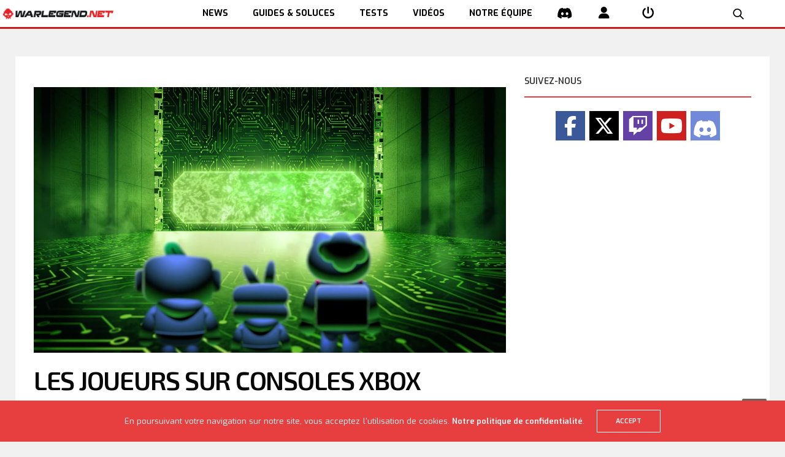

--- FILE ---
content_type: text/html; charset=UTF-8
request_url: https://www.warlegend.net/application-discord-xbox-one-series-s-x/
body_size: 19039
content:
<!doctype html>
<html lang="fr-FR">
<head>
  <meta charset="UTF-8">
  <meta name="viewport" content="width=device-width, initial-scale=1, maximum-scale=1, user-scalable=1">
  <link rel="profile" href="http://gmpg.org/xfn/11">
  <link rel="pingback" href="https://www.warlegend.net/xmlrpc.php">
  <link rel="icon" href="https://www.warlegend.net/wp-content/uploads/wl_logo-1-50x50.png" sizes="32x32" />
<link rel="icon" href="https://www.warlegend.net/wp-content/uploads/wl_logo-1.png" sizes="192x192" />
<link rel="apple-touch-icon" href="https://www.warlegend.net/wp-content/uploads/wl_logo-1.png" />
<meta name="msapplication-TileImage" content="https://www.warlegend.net/wp-content/uploads/wl_logo-1.png" />
  <meta name='robots' content='index, follow, max-image-preview:large, max-snippet:-1, max-video-preview:-1' />

	<!-- This site is optimized with the Yoast SEO plugin v26.8 - https://yoast.com/product/yoast-seo-wordpress/ -->
	<title>Les joueurs sur consoles Xbox peuvent enfin chater avec leurs amis via Discord</title>
	<meta name="description" content="Certains participants au programme Xbox Insiders peuvent d&#039;ores et déjà essayer l&#039;intégration de Discord sur les consoles Xbox." />
	<link rel="canonical" href="https://www.warlegend.net/application-discord-xbox-one-series-s-x/" />
	<meta property="og:locale" content="fr_FR" />
	<meta property="og:type" content="article" />
	<meta property="og:title" content="Les joueurs sur consoles Xbox peuvent enfin chater avec leurs amis via Discord" />
	<meta property="og:description" content="Certains participants au programme Xbox Insiders peuvent d&#039;ores et déjà essayer l&#039;intégration de Discord sur les consoles Xbox." />
	<meta property="og:url" content="https://www.warlegend.net/application-discord-xbox-one-series-s-x/" />
	<meta property="og:site_name" content="WarLegend.net" />
	<meta property="article:publisher" content="https://www.facebook.com/warlegendnet" />
	<meta property="article:author" content="https://www.facebook.com/CitizenErasedCT/" />
	<meta property="article:published_time" content="2022-07-20T15:19:02+00:00" />
	<meta property="article:modified_time" content="2022-07-20T15:22:05+00:00" />
	<meta property="og:image" content="https://www.warlegend.net/wp-content/uploads/Discord-Voice-is-coming-to-Xbox-0-23-screenshot.jpg" />
	<meta property="og:image:width" content="1920" />
	<meta property="og:image:height" content="1080" />
	<meta property="og:image:type" content="image/jpeg" />
	<meta name="author" content="Citizen Erased" />
	<meta name="twitter:card" content="summary_large_image" />
	<meta name="twitter:creator" content="@https://twitter.com/Citizen_3rased" />
	<meta name="twitter:site" content="@warlegendnet" />
	<meta name="twitter:label1" content="Écrit par" />
	<meta name="twitter:data1" content="Citizen Erased" />
	<meta name="twitter:label2" content="Durée de lecture estimée" />
	<meta name="twitter:data2" content="2 minutes" />
	<script type="application/ld+json" class="yoast-schema-graph">{"@context":"https://schema.org","@graph":[{"@type":"Article","@id":"https://www.warlegend.net/application-discord-xbox-one-series-s-x/#article","isPartOf":{"@id":"https://www.warlegend.net/application-discord-xbox-one-series-s-x/"},"author":{"name":"Citizen Erased","@id":"https://www.warlegend.net/#/schema/person/dd5cedfe9b4569dc6008f013a09a66a7"},"headline":"Les joueurs sur consoles Xbox peuvent enfin chater avec leurs amis via Discord","datePublished":"2022-07-20T15:19:02+00:00","dateModified":"2022-07-20T15:22:05+00:00","mainEntityOfPage":{"@id":"https://www.warlegend.net/application-discord-xbox-one-series-s-x/"},"wordCount":386,"commentCount":0,"image":{"@id":"https://www.warlegend.net/application-discord-xbox-one-series-s-x/#primaryimage"},"thumbnailUrl":"https://www.warlegend.net/wp-content/uploads/Discord-Voice-is-coming-to-Xbox-0-23-screenshot.jpg","keywords":["discord","Discord PlayStation","Discord PS4","Discord PS5","Discord Xbox","Discord Xbox Insiders","Discord Xbox One","Discord Xbox Series"],"articleSection":["Actualité","Hardware","Jeu vidéo"],"inLanguage":"fr-FR","potentialAction":[{"@type":"CommentAction","name":"Comment","target":["https://www.warlegend.net/application-discord-xbox-one-series-s-x/#respond"]}]},{"@type":"WebPage","@id":"https://www.warlegend.net/application-discord-xbox-one-series-s-x/","url":"https://www.warlegend.net/application-discord-xbox-one-series-s-x/","name":"Les joueurs sur consoles Xbox peuvent enfin chater avec leurs amis via Discord","isPartOf":{"@id":"https://www.warlegend.net/#website"},"primaryImageOfPage":{"@id":"https://www.warlegend.net/application-discord-xbox-one-series-s-x/#primaryimage"},"image":{"@id":"https://www.warlegend.net/application-discord-xbox-one-series-s-x/#primaryimage"},"thumbnailUrl":"https://www.warlegend.net/wp-content/uploads/Discord-Voice-is-coming-to-Xbox-0-23-screenshot.jpg","datePublished":"2022-07-20T15:19:02+00:00","dateModified":"2022-07-20T15:22:05+00:00","author":{"@id":"https://www.warlegend.net/#/schema/person/dd5cedfe9b4569dc6008f013a09a66a7"},"description":"Certains participants au programme Xbox Insiders peuvent d'ores et déjà essayer l'intégration de Discord sur les consoles Xbox.","inLanguage":"fr-FR","potentialAction":[{"@type":"ReadAction","target":["https://www.warlegend.net/application-discord-xbox-one-series-s-x/"]}]},{"@type":"ImageObject","inLanguage":"fr-FR","@id":"https://www.warlegend.net/application-discord-xbox-one-series-s-x/#primaryimage","url":"https://www.warlegend.net/wp-content/uploads/Discord-Voice-is-coming-to-Xbox-0-23-screenshot.jpg","contentUrl":"https://www.warlegend.net/wp-content/uploads/Discord-Voice-is-coming-to-Xbox-0-23-screenshot.jpg","width":1920,"height":1080},{"@type":"WebSite","@id":"https://www.warlegend.net/#website","url":"https://www.warlegend.net/","name":"WarLegend.net","description":"Actus, guides et Web TV pour gamers","potentialAction":[{"@type":"SearchAction","target":{"@type":"EntryPoint","urlTemplate":"https://www.warlegend.net/?s={search_term_string}"},"query-input":{"@type":"PropertyValueSpecification","valueRequired":true,"valueName":"search_term_string"}}],"inLanguage":"fr-FR"},{"@type":"Person","@id":"https://www.warlegend.net/#/schema/person/dd5cedfe9b4569dc6008f013a09a66a7","name":"Citizen Erased","image":{"@type":"ImageObject","inLanguage":"fr-FR","@id":"https://www.warlegend.net/#/schema/person/image/","url":"https://secure.gravatar.com/avatar/24f4effac309afebf9b5aa7c80196d8fae33954aa6cec5d96728466750c0d8b6?s=96&d=blank&r=r","contentUrl":"https://secure.gravatar.com/avatar/24f4effac309afebf9b5aa7c80196d8fae33954aa6cec5d96728466750c0d8b6?s=96&d=blank&r=r","caption":"Citizen Erased"},"description":"Le jeu vidéo est un art, surtout s'il y a des gros guns. PC au corps, Nintendo dans l'âme, amateur de sensations contradictoires. Vénère Gabe Newell et la crinière de John Romero comme il se doit.","sameAs":["https://www.facebook.com/CitizenErasedCT/","https://x.com/https://twitter.com/Citizen_3rased"],"url":"https://www.warlegend.net/author/citizenerased/"}]}</script>
	<!-- / Yoast SEO plugin. -->


<link rel='dns-prefetch' href='//cdn.plyr.io' />
<link rel='dns-prefetch' href='//stats.wp.com' />
<link rel='dns-prefetch' href='//fonts.googleapis.com' />
<link rel="alternate" type="application/rss+xml" title="WarLegend.net &raquo; Flux" href="https://www.warlegend.net/feed/" />
<link rel="alternate" type="application/rss+xml" title="WarLegend.net &raquo; Flux des commentaires" href="https://www.warlegend.net/comments/feed/" />
<link rel="preconnect" href="//fonts.gstatic.com/" crossorigin><link rel="alternate" type="application/rss+xml" title="WarLegend.net &raquo; Les joueurs sur consoles Xbox peuvent enfin chater avec leurs amis via Discord Flux des commentaires" href="https://www.warlegend.net/application-discord-xbox-one-series-s-x/feed/" />
<link rel="alternate" title="oEmbed (JSON)" type="application/json+oembed" href="https://www.warlegend.net/wp-json/oembed/1.0/embed?url=https%3A%2F%2Fwww.warlegend.net%2Fapplication-discord-xbox-one-series-s-x%2F" />
<link rel="alternate" title="oEmbed (XML)" type="text/xml+oembed" href="https://www.warlegend.net/wp-json/oembed/1.0/embed?url=https%3A%2F%2Fwww.warlegend.net%2Fapplication-discord-xbox-one-series-s-x%2F&#038;format=xml" />
<style id='wp-img-auto-sizes-contain-inline-css' type='text/css'>
img:is([sizes=auto i],[sizes^="auto," i]){contain-intrinsic-size:3000px 1500px}
/*# sourceURL=wp-img-auto-sizes-contain-inline-css */
</style>
<link rel='stylesheet' id='aks-affiliate-plugin-autocomplete-css' href='https://www.warlegend.net/wp-content/plugins/allkeyshop-affiliate/public/assets/css/plugin/autocomplete.css?ver=6.9' media='all' />
<link rel='stylesheet' id='aks-affiliate-plugin-tabs-manager-css' href='https://www.warlegend.net/wp-content/plugins/allkeyshop-affiliate/public/assets/css/plugin/tabs-manager.css?ver=6.9' media='all' />
<link rel='stylesheet' id='aks-affiliate-plugin-main.css-css' href='https://www.warlegend.net/wp-content/plugins/allkeyshop-affiliate/public/assets/css/main.css?ver=6.9' media='all' />
<link rel='stylesheet' id='cnss_font_awesome_css-css' href='https://www.warlegend.net/wp-content/plugins/easy-social-icons/css/font-awesome/css/all.min.css?ver=7.0.0' media='all' />
<link rel='stylesheet' id='cnss_font_awesome_v4_shims-css' href='https://www.warlegend.net/wp-content/plugins/easy-social-icons/css/font-awesome/css/v4-shims.min.css?ver=7.0.0' media='all' />
<link rel='stylesheet' id='cnss_css-css' href='https://www.warlegend.net/wp-content/plugins/easy-social-icons/css/cnss.css?ver=1.0' media='all' />
<link rel='stylesheet' id='cnss_share_css-css' href='https://www.warlegend.net/wp-content/plugins/easy-social-icons/css/share.css?ver=1.0' media='all' />
<style id='wp-emoji-styles-inline-css' type='text/css'>

	img.wp-smiley, img.emoji {
		display: inline !important;
		border: none !important;
		box-shadow: none !important;
		height: 1em !important;
		width: 1em !important;
		margin: 0 0.07em !important;
		vertical-align: -0.1em !important;
		background: none !important;
		padding: 0 !important;
	}
/*# sourceURL=wp-emoji-styles-inline-css */
</style>
<style id='wp-block-library-inline-css' type='text/css'>
:root{--wp-block-synced-color:#7a00df;--wp-block-synced-color--rgb:122,0,223;--wp-bound-block-color:var(--wp-block-synced-color);--wp-editor-canvas-background:#ddd;--wp-admin-theme-color:#007cba;--wp-admin-theme-color--rgb:0,124,186;--wp-admin-theme-color-darker-10:#006ba1;--wp-admin-theme-color-darker-10--rgb:0,107,160.5;--wp-admin-theme-color-darker-20:#005a87;--wp-admin-theme-color-darker-20--rgb:0,90,135;--wp-admin-border-width-focus:2px}@media (min-resolution:192dpi){:root{--wp-admin-border-width-focus:1.5px}}.wp-element-button{cursor:pointer}:root .has-very-light-gray-background-color{background-color:#eee}:root .has-very-dark-gray-background-color{background-color:#313131}:root .has-very-light-gray-color{color:#eee}:root .has-very-dark-gray-color{color:#313131}:root .has-vivid-green-cyan-to-vivid-cyan-blue-gradient-background{background:linear-gradient(135deg,#00d084,#0693e3)}:root .has-purple-crush-gradient-background{background:linear-gradient(135deg,#34e2e4,#4721fb 50%,#ab1dfe)}:root .has-hazy-dawn-gradient-background{background:linear-gradient(135deg,#faaca8,#dad0ec)}:root .has-subdued-olive-gradient-background{background:linear-gradient(135deg,#fafae1,#67a671)}:root .has-atomic-cream-gradient-background{background:linear-gradient(135deg,#fdd79a,#004a59)}:root .has-nightshade-gradient-background{background:linear-gradient(135deg,#330968,#31cdcf)}:root .has-midnight-gradient-background{background:linear-gradient(135deg,#020381,#2874fc)}:root{--wp--preset--font-size--normal:16px;--wp--preset--font-size--huge:42px}.has-regular-font-size{font-size:1em}.has-larger-font-size{font-size:2.625em}.has-normal-font-size{font-size:var(--wp--preset--font-size--normal)}.has-huge-font-size{font-size:var(--wp--preset--font-size--huge)}:root .has-text-align-center{text-align:center}:root .has-text-align-left{text-align:left}:root .has-text-align-right{text-align:right}.has-fit-text{white-space:nowrap!important}#end-resizable-editor-section{display:none}.aligncenter{clear:both}.items-justified-left{justify-content:flex-start}.items-justified-center{justify-content:center}.items-justified-right{justify-content:flex-end}.items-justified-space-between{justify-content:space-between}.screen-reader-text{word-wrap:normal!important;border:0;clip-path:inset(50%);height:1px;margin:-1px;overflow:hidden;padding:0;position:absolute;width:1px}.screen-reader-text:focus{background-color:#ddd;clip-path:none;color:#444;display:block;font-size:1em;height:auto;left:5px;line-height:normal;padding:15px 23px 14px;text-decoration:none;top:5px;width:auto;z-index:100000}html :where(.has-border-color){border-style:solid}html :where([style*=border-top-color]){border-top-style:solid}html :where([style*=border-right-color]){border-right-style:solid}html :where([style*=border-bottom-color]){border-bottom-style:solid}html :where([style*=border-left-color]){border-left-style:solid}html :where([style*=border-width]){border-style:solid}html :where([style*=border-top-width]){border-top-style:solid}html :where([style*=border-right-width]){border-right-style:solid}html :where([style*=border-bottom-width]){border-bottom-style:solid}html :where([style*=border-left-width]){border-left-style:solid}html :where(img[class*=wp-image-]){height:auto;max-width:100%}:where(figure){margin:0 0 1em}html :where(.is-position-sticky){--wp-admin--admin-bar--position-offset:var(--wp-admin--admin-bar--height,0px)}@media screen and (max-width:600px){html :where(.is-position-sticky){--wp-admin--admin-bar--position-offset:0px}}

/*# sourceURL=wp-block-library-inline-css */
</style><style id='global-styles-inline-css' type='text/css'>
:root{--wp--preset--aspect-ratio--square: 1;--wp--preset--aspect-ratio--4-3: 4/3;--wp--preset--aspect-ratio--3-4: 3/4;--wp--preset--aspect-ratio--3-2: 3/2;--wp--preset--aspect-ratio--2-3: 2/3;--wp--preset--aspect-ratio--16-9: 16/9;--wp--preset--aspect-ratio--9-16: 9/16;--wp--preset--color--black: #000000;--wp--preset--color--cyan-bluish-gray: #abb8c3;--wp--preset--color--white: #ffffff;--wp--preset--color--pale-pink: #f78da7;--wp--preset--color--vivid-red: #cf2e2e;--wp--preset--color--luminous-vivid-orange: #ff6900;--wp--preset--color--luminous-vivid-amber: #fcb900;--wp--preset--color--light-green-cyan: #7bdcb5;--wp--preset--color--vivid-green-cyan: #00d084;--wp--preset--color--pale-cyan-blue: #8ed1fc;--wp--preset--color--vivid-cyan-blue: #0693e3;--wp--preset--color--vivid-purple: #9b51e0;--wp--preset--color--thb-accent: #e73f3f;--wp--preset--gradient--vivid-cyan-blue-to-vivid-purple: linear-gradient(135deg,rgb(6,147,227) 0%,rgb(155,81,224) 100%);--wp--preset--gradient--light-green-cyan-to-vivid-green-cyan: linear-gradient(135deg,rgb(122,220,180) 0%,rgb(0,208,130) 100%);--wp--preset--gradient--luminous-vivid-amber-to-luminous-vivid-orange: linear-gradient(135deg,rgb(252,185,0) 0%,rgb(255,105,0) 100%);--wp--preset--gradient--luminous-vivid-orange-to-vivid-red: linear-gradient(135deg,rgb(255,105,0) 0%,rgb(207,46,46) 100%);--wp--preset--gradient--very-light-gray-to-cyan-bluish-gray: linear-gradient(135deg,rgb(238,238,238) 0%,rgb(169,184,195) 100%);--wp--preset--gradient--cool-to-warm-spectrum: linear-gradient(135deg,rgb(74,234,220) 0%,rgb(151,120,209) 20%,rgb(207,42,186) 40%,rgb(238,44,130) 60%,rgb(251,105,98) 80%,rgb(254,248,76) 100%);--wp--preset--gradient--blush-light-purple: linear-gradient(135deg,rgb(255,206,236) 0%,rgb(152,150,240) 100%);--wp--preset--gradient--blush-bordeaux: linear-gradient(135deg,rgb(254,205,165) 0%,rgb(254,45,45) 50%,rgb(107,0,62) 100%);--wp--preset--gradient--luminous-dusk: linear-gradient(135deg,rgb(255,203,112) 0%,rgb(199,81,192) 50%,rgb(65,88,208) 100%);--wp--preset--gradient--pale-ocean: linear-gradient(135deg,rgb(255,245,203) 0%,rgb(182,227,212) 50%,rgb(51,167,181) 100%);--wp--preset--gradient--electric-grass: linear-gradient(135deg,rgb(202,248,128) 0%,rgb(113,206,126) 100%);--wp--preset--gradient--midnight: linear-gradient(135deg,rgb(2,3,129) 0%,rgb(40,116,252) 100%);--wp--preset--font-size--small: 13px;--wp--preset--font-size--medium: 20px;--wp--preset--font-size--large: 36px;--wp--preset--font-size--x-large: 42px;--wp--preset--spacing--20: 0.44rem;--wp--preset--spacing--30: 0.67rem;--wp--preset--spacing--40: 1rem;--wp--preset--spacing--50: 1.5rem;--wp--preset--spacing--60: 2.25rem;--wp--preset--spacing--70: 3.38rem;--wp--preset--spacing--80: 5.06rem;--wp--preset--shadow--natural: 6px 6px 9px rgba(0, 0, 0, 0.2);--wp--preset--shadow--deep: 12px 12px 50px rgba(0, 0, 0, 0.4);--wp--preset--shadow--sharp: 6px 6px 0px rgba(0, 0, 0, 0.2);--wp--preset--shadow--outlined: 6px 6px 0px -3px rgb(255, 255, 255), 6px 6px rgb(0, 0, 0);--wp--preset--shadow--crisp: 6px 6px 0px rgb(0, 0, 0);}:where(body) { margin: 0; }:where(.is-layout-flex){gap: 0.5em;}:where(.is-layout-grid){gap: 0.5em;}body .is-layout-flex{display: flex;}.is-layout-flex{flex-wrap: wrap;align-items: center;}.is-layout-flex > :is(*, div){margin: 0;}body .is-layout-grid{display: grid;}.is-layout-grid > :is(*, div){margin: 0;}body{padding-top: 0px;padding-right: 0px;padding-bottom: 0px;padding-left: 0px;}:root :where(.wp-element-button, .wp-block-button__link){background-color: #32373c;border-width: 0;color: #fff;font-family: inherit;font-size: inherit;font-style: inherit;font-weight: inherit;letter-spacing: inherit;line-height: inherit;padding-top: calc(0.667em + 2px);padding-right: calc(1.333em + 2px);padding-bottom: calc(0.667em + 2px);padding-left: calc(1.333em + 2px);text-decoration: none;text-transform: inherit;}.has-black-color{color: var(--wp--preset--color--black) !important;}.has-cyan-bluish-gray-color{color: var(--wp--preset--color--cyan-bluish-gray) !important;}.has-white-color{color: var(--wp--preset--color--white) !important;}.has-pale-pink-color{color: var(--wp--preset--color--pale-pink) !important;}.has-vivid-red-color{color: var(--wp--preset--color--vivid-red) !important;}.has-luminous-vivid-orange-color{color: var(--wp--preset--color--luminous-vivid-orange) !important;}.has-luminous-vivid-amber-color{color: var(--wp--preset--color--luminous-vivid-amber) !important;}.has-light-green-cyan-color{color: var(--wp--preset--color--light-green-cyan) !important;}.has-vivid-green-cyan-color{color: var(--wp--preset--color--vivid-green-cyan) !important;}.has-pale-cyan-blue-color{color: var(--wp--preset--color--pale-cyan-blue) !important;}.has-vivid-cyan-blue-color{color: var(--wp--preset--color--vivid-cyan-blue) !important;}.has-vivid-purple-color{color: var(--wp--preset--color--vivid-purple) !important;}.has-thb-accent-color{color: var(--wp--preset--color--thb-accent) !important;}.has-black-background-color{background-color: var(--wp--preset--color--black) !important;}.has-cyan-bluish-gray-background-color{background-color: var(--wp--preset--color--cyan-bluish-gray) !important;}.has-white-background-color{background-color: var(--wp--preset--color--white) !important;}.has-pale-pink-background-color{background-color: var(--wp--preset--color--pale-pink) !important;}.has-vivid-red-background-color{background-color: var(--wp--preset--color--vivid-red) !important;}.has-luminous-vivid-orange-background-color{background-color: var(--wp--preset--color--luminous-vivid-orange) !important;}.has-luminous-vivid-amber-background-color{background-color: var(--wp--preset--color--luminous-vivid-amber) !important;}.has-light-green-cyan-background-color{background-color: var(--wp--preset--color--light-green-cyan) !important;}.has-vivid-green-cyan-background-color{background-color: var(--wp--preset--color--vivid-green-cyan) !important;}.has-pale-cyan-blue-background-color{background-color: var(--wp--preset--color--pale-cyan-blue) !important;}.has-vivid-cyan-blue-background-color{background-color: var(--wp--preset--color--vivid-cyan-blue) !important;}.has-vivid-purple-background-color{background-color: var(--wp--preset--color--vivid-purple) !important;}.has-thb-accent-background-color{background-color: var(--wp--preset--color--thb-accent) !important;}.has-black-border-color{border-color: var(--wp--preset--color--black) !important;}.has-cyan-bluish-gray-border-color{border-color: var(--wp--preset--color--cyan-bluish-gray) !important;}.has-white-border-color{border-color: var(--wp--preset--color--white) !important;}.has-pale-pink-border-color{border-color: var(--wp--preset--color--pale-pink) !important;}.has-vivid-red-border-color{border-color: var(--wp--preset--color--vivid-red) !important;}.has-luminous-vivid-orange-border-color{border-color: var(--wp--preset--color--luminous-vivid-orange) !important;}.has-luminous-vivid-amber-border-color{border-color: var(--wp--preset--color--luminous-vivid-amber) !important;}.has-light-green-cyan-border-color{border-color: var(--wp--preset--color--light-green-cyan) !important;}.has-vivid-green-cyan-border-color{border-color: var(--wp--preset--color--vivid-green-cyan) !important;}.has-pale-cyan-blue-border-color{border-color: var(--wp--preset--color--pale-cyan-blue) !important;}.has-vivid-cyan-blue-border-color{border-color: var(--wp--preset--color--vivid-cyan-blue) !important;}.has-vivid-purple-border-color{border-color: var(--wp--preset--color--vivid-purple) !important;}.has-thb-accent-border-color{border-color: var(--wp--preset--color--thb-accent) !important;}.has-vivid-cyan-blue-to-vivid-purple-gradient-background{background: var(--wp--preset--gradient--vivid-cyan-blue-to-vivid-purple) !important;}.has-light-green-cyan-to-vivid-green-cyan-gradient-background{background: var(--wp--preset--gradient--light-green-cyan-to-vivid-green-cyan) !important;}.has-luminous-vivid-amber-to-luminous-vivid-orange-gradient-background{background: var(--wp--preset--gradient--luminous-vivid-amber-to-luminous-vivid-orange) !important;}.has-luminous-vivid-orange-to-vivid-red-gradient-background{background: var(--wp--preset--gradient--luminous-vivid-orange-to-vivid-red) !important;}.has-very-light-gray-to-cyan-bluish-gray-gradient-background{background: var(--wp--preset--gradient--very-light-gray-to-cyan-bluish-gray) !important;}.has-cool-to-warm-spectrum-gradient-background{background: var(--wp--preset--gradient--cool-to-warm-spectrum) !important;}.has-blush-light-purple-gradient-background{background: var(--wp--preset--gradient--blush-light-purple) !important;}.has-blush-bordeaux-gradient-background{background: var(--wp--preset--gradient--blush-bordeaux) !important;}.has-luminous-dusk-gradient-background{background: var(--wp--preset--gradient--luminous-dusk) !important;}.has-pale-ocean-gradient-background{background: var(--wp--preset--gradient--pale-ocean) !important;}.has-electric-grass-gradient-background{background: var(--wp--preset--gradient--electric-grass) !important;}.has-midnight-gradient-background{background: var(--wp--preset--gradient--midnight) !important;}.has-small-font-size{font-size: var(--wp--preset--font-size--small) !important;}.has-medium-font-size{font-size: var(--wp--preset--font-size--medium) !important;}.has-large-font-size{font-size: var(--wp--preset--font-size--large) !important;}.has-x-large-font-size{font-size: var(--wp--preset--font-size--x-large) !important;}
/*# sourceURL=global-styles-inline-css */
</style>

<style id='classic-theme-styles-inline-css' type='text/css'>
.wp-block-button__link{background-color:#32373c;border-radius:9999px;box-shadow:none;color:#fff;font-size:1.125em;padding:calc(.667em + 2px) calc(1.333em + 2px);text-decoration:none}.wp-block-file__button{background:#32373c;color:#fff}.wp-block-accordion-heading{margin:0}.wp-block-accordion-heading__toggle{background-color:inherit!important;color:inherit!important}.wp-block-accordion-heading__toggle:not(:focus-visible){outline:none}.wp-block-accordion-heading__toggle:focus,.wp-block-accordion-heading__toggle:hover{background-color:inherit!important;border:none;box-shadow:none;color:inherit;padding:var(--wp--preset--spacing--20,1em) 0;text-decoration:none}.wp-block-accordion-heading__toggle:focus-visible{outline:auto;outline-offset:0}
/*# sourceURL=https://www.warlegend.net/wp-content/plugins/gutenberg/build/styles/block-library/classic.min.css */
</style>
<link rel='stylesheet' id='dashicons-css' href='https://www.warlegend.net/wp-includes/css/dashicons.min.css?ver=6.9' media='all' />
<link rel='stylesheet' id='essgrid-blocks-editor-css-css' href='https://www.warlegend.net/wp-content/plugins/essential-grid/admin/includes/builders/gutenberg/build/index.css?ver=1762952708' media='all' />
<link rel='stylesheet' id='responsive-lightbox-swipebox-css' href='https://www.warlegend.net/wp-content/plugins/responsive-lightbox/assets/swipebox/swipebox.min.css?ver=1.5.2' media='all' />
<link rel='stylesheet' id='bigger-picture-css' href='https://www.warlegend.net/wp-content/plugins/youtube-channel/assets/lib/bigger-picture/css/bigger-picture.min.css?ver=3.25.2' media='all' />
<link rel='stylesheet' id='youtube-channel-css' href='https://www.warlegend.net/wp-content/plugins/youtube-channel/assets/css/youtube-channel.min.css?ver=3.25.2' media='all' />
<link rel='stylesheet' id='megamenu-css' href='https://www.warlegend.net/wp-content/uploads/maxmegamenu/style.css?ver=ea0692' media='all' />
<link rel='stylesheet' id='thb-app-css' href='https://www.warlegend.net/wp-content/themes/goodlife-wp/assets/css/app.css?ver=4.6.7' media='all' />
<style id='thb-app-inline-css' type='text/css'>
body {font-family:Exo, 'BlinkMacSystemFont', -apple-system, 'Roboto', 'Lucida Sans';}h1, h2, h3, h4, h5, h6 {font-family:Exo 2, 'BlinkMacSystemFont', -apple-system, 'Roboto', 'Lucida Sans';}#wrapper [role="main"]>.row,.post .post-content>.row,.post-header.small+.style5-container,#infinite-article,.post-detail-row,.woocommerce-tabs .tabs li.active,.select2-container .select2-dropdown,.post.post-fashion .post-title-container {background-color:#ffffff;}.post .post-navi .columns+.columns,.woocommerce-tabs .tabs li.active {border-color:#ffffff;}.subheader {background-color:#f1f1f1 !important;}.subheader.dark ul > li .sub-menu,.subheader.light ul > li .sub-menu {background:#ffffff;}.subheader ul {font-size:12px;}@media only screen and (min-width:48.063em) {.header {}}.header {background-color:#ffffff !important;}@media only screen and (min-width:64.063em) {.header .logo .logoimg {max-height:70px;}}@media only screen and (max-width:64.063em) {.header .logo .logoimg {max-height:;}}@media only screen and (min-width:64.063em) {.subheader.fixed .logo .logolink .logoimg {max-height:60px;}}.menu-holder.style1.dark {background-color:#f3f3f3 !important;}a:hover, .menu-holder ul li.menu-item-mega-parent .thb_mega_menu_holder .thb_mega_menu li.active a,.menu-holder ul li.sfHover > a, .subcategory_container .thb-sibling-categories li a:hover,label small, .more-link, .comment-respond .comment-reply-title small a, .btn.accent-transparent, .button.accent-transparent, input[type=submit].accent-transparent, .category_title.search span, .video_playlist .video_play.video-active .post-title h6, .menu-holder.dark ul li .sub-menu a:hover, .menu-holder.dark ul.sf-menu > li > a:hover, .post .post-bottom-meta a:hover,.thb-title-color-hover .post .post-title .entry-title a:hover,.btn.accent-border, .button.accent-border, input[type=submit].accent-border {color:#e73f3f;}ul.point-list li:before, ol.point-list li:before, .post .article-tags .tags-title, .post.post-overlay .post-gallery .counts,.post-review ul li .progress span, .post-review .average, .category-title.style1 .category-header, .widget.widget_topreviews .style1 li .progress, .btn.black:hover, .button.black:hover, input[type=submit].black:hover, .btn.white:hover, .button.white:hover, input[type=submit].white:hover, .btn.accent:hover, .button.accent:hover, input[type=submit].accent:hover, .btn.accent-transparent:hover, .button.accent-transparent:hover, input[type=submit].accent-transparent:hover, #scroll_totop:hover, .subheader.fixed > .row .progress, #mobile-menu.style2, .thb-cookie-bar,.btn.accent-fill, .button.accent-fill, input[type=submit].accent-fill {background-color:#e73f3f;}.plyr__control--overlaid,.plyr--video .plyr__control.plyr__tab-focus, .plyr--video .plyr__control:hover, .plyr--video .plyr__control[aria-expanded=true] {background:#e73f3f;}.plyr--full-ui input[type=range] {color:#e73f3f;}.menu-holder ul li.menu-item-mega-parent .thb_mega_menu_holder, .btn.black:hover, .button.black:hover, input[type=submit].black:hover, .btn.accent, .button.accent, input[type=submit].accent, .btn.white:hover, .button.white:hover, input[type=submit].white:hover, .btn.accent:hover, .button.accent:hover, input[type=submit].accent:hover, .btn.accent-transparent, .button.accent-transparent, input[type=submit].accent-transparent,.quick_search .quick_searchform,.btn.accent-border, .button.accent-border, input[type=submit].accent-border,.btn.accent-fill, .button.accent-fill, input[type=submit].accent-fill {border-color:#e73f3f;}.btn.accent-fill:hover, .button.accent-fill:hover, input[type=submit].accent-fill:hover {border-color:#d53a3a;background-color:#d53a3a;}.quick_search .quick_searchform input[type="submit"] {background:rgba(231,63,63, .1);}.quick_search .quick_searchform:after {border-bottom-color:#e73f3f;}.quick_search .quick_searchform input[type="submit"]:hover {background:rgba(231,63,63, .2);}.post .article-tags .tags-title:after {border-left-color:#e73f3f;}.rtl .post .article-tags .tags-title:after {border-right-color:#e73f3f;}.circle_rating .circle_perc {stroke:#e73f3f;}.header .quick_search.active .quick_search_icon,.menu-right-content .quick_search.active .quick_search_icon,.post .post-bottom-meta a:hover .comment_icon,.btn.accent-border .thb-next-arrow,.button.accent-border .thb-next-arrow,input[type=submit].accent-border .thb-next-arrow,.btn.accent-transparent .thb-next-arrow,.button.accent-transparent .thb-next-arrow,input[type=submit].accent-transparent .thb-next-arrow {fill:#e73f3f;}.post .post-content p a {border-color:#ff5f5f;-moz-box-shadow:inset 0 -5px 0 #ff5f5f;-webkit-box-shadow:inset 0 -5px 0 #ff5f5f;box-shadow:inset 0 -5px 0 #ff5f5f;}.post.carousel-listing.slick-current:after {-moz-box-shadow:inset 0 4px 0 0 #e73f3f;-webkit-box-shadow:inset 0 4px 0 0 #e73f3f;box-shadow:inset 0 4px 0 0 #e73f3f;}.post .post-content p a:hover {background:#ff5f5f;}.subheader.fixed > .row .progress {background:#e73f3f;}.post .widget.title-style1 .widget_title > strong {color:#e73f3f;}.post .widget.title-style2 .widget_title > strong {background-color:#e73f3f;}.post .widget .widget_title {border-color:#e73f3f;}.quick_search .quick_searchform {border-color:#111111;}.quick_search .quick_searchform input[type="submit"] {background:rgba(17,17,17, .1);}.quick_search .quick_searchform:after {border-bottom-color:#111111;}.quick_search .quick_searchform input[type="submit"]:hover {background:rgba(17,17,17, .2);}input[type="submit"],submit,.button,.btn {}.post .post-bottom-meta {}.post .post-category {font-size:12px;}.widget > strong {font-size:14px;}h1,.h1 {}h2 {}h3 {}h4 {}h5 {}h6 {}.post .post-title h1 {}@media only screen and (min-width:80em) {.menu-holder ul.sf-menu > li {margin-right:60px;}}.menu-holder ul.sf-menu > li > a {}.menu-holder ul.sf-menu > li > a {font-size:12px;}.menu-holder ul li .sub-menu li a,.menu-holder ul li.menu-item-mega-parent .thb_mega_menu_holder .thb_mega_menu li > a {}.menu-holder ul li .sub-menu li a,.menu-holder ul li.menu-item-mega-parent .thb_mega_menu_holder .thb_mega_menu li > a {font-size:12px;}.mobile-menu li a {}.mobile-menu li a {font-size:12px;}.mobile-menu .sub-menu li a {font-size:12px;}.mobile-menu .sub-menu li a {}.widget:not(.widget_singlead) {background-color:#ffffff !important;}[role="main"] .widget.widget_categoryslider .slick-nav {background-color:#ffffff !important;}#footer {background-color:#333333 !important;}#footer .widget.widget_categoryslider .slick-nav {background-color:#333333 !important;}#subfooter {background-color:#1a1a1a !important;}@media only screen and (min-width:48.063em) {#subfooter .logolink .logoimg {max-height:80px;}}h1,h2,h3,h4,h5,h6,.menu-holder ul.sf-menu > li > a,.widget.widget_socialcounter ul li a,.widget.widget_topreviews .style2 li a,.btn, .button, input[type=submit],#subfooter .footer-menu li a,.post .post-navi .columns a,.post .post-bottom-meta,.post .single_category_title,.widget.widget_topreviews .style1 li > a,.widget > strong span a,.widget > strong {font-weight:600;}#footer .widget > strong {font-size:11px;}.menu-item-226257:hover,i:hover{color:#ce1918;}
/*# sourceURL=thb-app-inline-css */
</style>
<link rel='stylesheet' id='wl-exo2-font-css' href='https://fonts.googleapis.com/css?family=Exo+2&#038;display=swap&#038;ver=6.9' media='all' />
<link rel='stylesheet' id='wl-app-css' href='https://www.warlegend.net/wp-content/themes/warlegend/styles/app-0bc18d4b6f12.min.css?ver=6.9' media='all' />
<link rel='stylesheet' id='thb-fa-css' href='https://www.warlegend.net/wp-content/themes/goodlife-wp/assets/css/font-awesome.min.css?ver=6.7.2' media='all' />
<link rel='stylesheet' id='style-css' href='https://www.warlegend.net/wp-content/themes/warlegend/style.css?ver=4.6.7' media='all' />
<link rel='stylesheet' id='thb-google-fonts-css' href='https://fonts.googleapis.com/css?family=Exo%3A100%2C200%2C300%2C400%2C500%2C600%2C700%2C800%2C900%2C100i%2C200i%2C300i%2C400i%2C500i%2C600i%2C700i%2C800i%2C900i%7CExo+2%3A100%2C200%2C300%2C400%2C500%2C600%2C700%2C800%2C900%2C100i%2C200i%2C300i%2C400i%2C500i%2C600i%2C700i%2C800i%2C900i&#038;subset=latin&#038;display=swap&#038;ver=4.6.7' media='all' />
<link rel='stylesheet' id='js_composer_front-css' href='https://www.warlegend.net/wp-content/plugins/js_composer/assets/css/js_composer.min.css?ver=8.7.2' media='all' />
<link rel='stylesheet' id='tp-fontello-css' href='https://www.warlegend.net/wp-content/plugins/essential-grid/public/assets/font/fontello/css/fontello.css?ver=3.1.9.4' media='all' />
<link rel='stylesheet' id='esg-plugin-settings-css' href='https://www.warlegend.net/wp-content/plugins/essential-grid/public/assets/css/settings.css?ver=3.1.9.4' media='all' />
<script type="text/javascript" src="https://www.warlegend.net/wp-content/plugins/allkeyshop-affiliate/public/assets/js/plugin/aks-api.js?ver=6.9" id="aks-affiliate-plugin-aks-api-js"></script>
<script type="text/javascript" src="https://www.warlegend.net/wp-content/plugins/allkeyshop-affiliate/public/assets/js/plugin/autocomplete.js?ver=6.9" id="aks-affiliate-plugin-autocomplete-js"></script>
<script type="text/javascript" src="https://www.warlegend.net/wp-content/plugins/allkeyshop-affiliate/public/assets/js/plugin/tabs-manager.js?ver=6.9" id="aks-affiliate-plugin-tabs-manager-js"></script>
<script type="text/javascript" src="https://www.warlegend.net/wp-includes/js/jquery/jquery.min.js?ver=3.7.1" id="jquery-core-js"></script>
<script type="text/javascript" src="https://www.warlegend.net/wp-includes/js/jquery/jquery-migrate.min.js?ver=3.4.1" id="jquery-migrate-js"></script>
<script type="text/javascript" src="https://www.warlegend.net/wp-content/plugins/easy-social-icons/js/cnss.js?ver=1.0" id="cnss_js-js"></script>
<script type="text/javascript" src="https://www.warlegend.net/wp-content/plugins/easy-social-icons/js/share.js?ver=1.0" id="cnss_share_js-js"></script>
<script type="text/javascript" src="https://www.warlegend.net/wp-content/plugins/responsive-lightbox/assets/dompurify/purify.min.js?ver=3.3.1" id="dompurify-js"></script>
<script type="text/javascript" id="responsive-lightbox-sanitizer-js-before">
/* <![CDATA[ */
window.RLG = window.RLG || {}; window.RLG.sanitizeAllowedHosts = ["youtube.com","www.youtube.com","youtu.be","vimeo.com","player.vimeo.com"];
//# sourceURL=responsive-lightbox-sanitizer-js-before
/* ]]> */
</script>
<script type="text/javascript" src="https://www.warlegend.net/wp-content/plugins/responsive-lightbox/js/sanitizer.js?ver=2.6.1" id="responsive-lightbox-sanitizer-js"></script>
<script type="text/javascript" src="https://www.warlegend.net/wp-content/plugins/responsive-lightbox/assets/swipebox/jquery.swipebox.min.js?ver=1.5.2" id="responsive-lightbox-swipebox-js"></script>
<script type="text/javascript" src="https://www.warlegend.net/wp-includes/js/underscore.min.js?ver=1.13.7" id="underscore-js"></script>
<script type="text/javascript" src="https://www.warlegend.net/wp-content/plugins/responsive-lightbox/assets/infinitescroll/infinite-scroll.pkgd.min.js?ver=4.0.1" id="responsive-lightbox-infinite-scroll-js"></script>
<script type="text/javascript" id="responsive-lightbox-js-before">
/* <![CDATA[ */
var rlArgs = {"script":"swipebox","selector":"prettyPhoto","customEvents":"","activeGalleries":true,"animation":true,"hideCloseButtonOnMobile":false,"removeBarsOnMobile":false,"hideBars":true,"hideBarsDelay":5000,"videoMaxWidth":1080,"useSVG":true,"loopAtEnd":false,"woocommerce_gallery":false,"ajaxurl":"https:\/\/www.warlegend.net\/wp-admin\/admin-ajax.php","nonce":"08d29ad46f","preview":false,"postId":320545,"scriptExtension":false};

//# sourceURL=responsive-lightbox-js-before
/* ]]> */
</script>
<script type="text/javascript" src="https://www.warlegend.net/wp-content/plugins/responsive-lightbox/js/front.js?ver=2.6.1" id="responsive-lightbox-js"></script>
<script type="text/javascript" id="tp-tools-js-before">
/* <![CDATA[ */
window.ESG ??={};ESG.E ??={};ESG.E.site_url='https://www.warlegend.net';ESG.E.plugin_url='https://www.warlegend.net/wp-content/plugins/essential-grid/';ESG.E.ajax_url='https://www.warlegend.net/wp-admin/admin-ajax.php';ESG.E.nonce='b73a13b894';ESG.E.tptools=true;ESG.E.waitTptFunc ??=[];ESG.F ??={};ESG.F.waitTpt=() =>{if ( typeof jQuery==='undefined' ||!window?._tpt?.regResource ||!ESG?.E?.plugin_url ||(!ESG.E.tptools && !window?.SR7?.E?.plugin_url) ) return setTimeout(ESG.F.waitTpt,29);if (!window._tpt.gsap) window._tpt.regResource({id:'tpgsap',url:ESG.E.tptools && ESG.E.plugin_url+'/public/assets/js/libs/tpgsap.js' ||SR7.E.plugin_url + 'public/js/libs/tpgsap.js'});_tpt.checkResources(['tpgsap']).then(() =>{if (window.tpGS && !_tpt?.Back){_tpt.eases=tpGS.eases;Object.keys(_tpt.eases).forEach((e) => {_tpt[e] ===undefined && (_tpt[e]=tpGS[e])});}ESG.E.waitTptFunc.forEach((f) =>{typeof f ==='function' && f();});ESG.E.waitTptFunc=[];});}
//# sourceURL=tp-tools-js-before
/* ]]> */
</script>
<script type="text/javascript" src="https://www.warlegend.net/wp-content/plugins/essential-grid/public/assets/js/libs/tptools.js?ver=6.7.36" id="tp-tools-js" async="async" data-wp-strategy="async"></script>
<script></script><link rel="https://api.w.org/" href="https://www.warlegend.net/wp-json/" /><link rel="alternate" title="JSON" type="application/json" href="https://www.warlegend.net/wp-json/wp/v2/posts/320545" /><link rel="EditURI" type="application/rsd+xml" title="RSD" href="https://www.warlegend.net/xmlrpc.php?rsd" />
<meta name="generator" content="WordPress 6.9" />
<link rel='shortlink' href='https://www.warlegend.net/?p=320545' />
<style type="text/css">
		ul.cnss-social-icon li.cn-fa-icon a:hover{color:#ffffff!important;}
		</style>	<style>img#wpstats{display:none}</style>
		<style type="text/css">.recentcomments a{display:inline !important;padding:0 !important;margin:0 !important;}</style><style type="text/css" id="custom-background-css">
body.custom-background { background-color: #f1f1f1; }
</style>
	<link rel="icon" href="https://www.warlegend.net/wp-content/uploads/wl_logo-1-50x50.png" sizes="32x32" />
<link rel="icon" href="https://www.warlegend.net/wp-content/uploads/wl_logo-1.png" sizes="192x192" />
<link rel="apple-touch-icon" href="https://www.warlegend.net/wp-content/uploads/wl_logo-1.png" />
<meta name="msapplication-TileImage" content="https://www.warlegend.net/wp-content/uploads/wl_logo-1.png" />
<style type="text/css" data-type="vc_shortcodes-custom-css">.vc_custom_1658328050414{padding-top: 10px !important;padding-bottom: 10px !important;}.vc_custom_1658330205060{padding-top: 10px !important;padding-bottom: 10px !important;}.vc_custom_1658329741243{padding-top: 10px !important;padding-bottom: 10px !important;}.vc_custom_1658330541309{padding-top: 10px !important;padding-bottom: 10px !important;}</style><noscript><style> .wpb_animate_when_almost_visible { opacity: 1; }</style></noscript><style type="text/css">/** Mega Menu CSS: fs **/</style>
  <script type="application/javascript" src="https://do69ll745l27z.cloudfront.net/scripts/master/warlegend.js" async></script>
  <script data-ad-client="ca-pub-2758403065554191" src="https://pagead2.googlesyndication.com/pagead/js/adsbygoogle.js" async></script>
</head>
<body class="wp-singular post-template-default single single-post postid-320545 single-format-standard custom-background wp-theme-goodlife-wp wp-child-theme-warlegend thb-boxed-on thb_ads_header_mobile_off thb-lightbox-on thb-capitalize-on thb-dark-mode-off thb-header-style5 thb-title-color-hover wpb-js-composer js-comp-ver-8.7.2 vc_responsive">
<div id="wrapper" class="open">
  <nav id="mobile-menu" class="style1">
  <div class="custom_scroll" id="menu-scroll">
      <div class="mobile-top">
                              </div>
              <ul id="menu-navigation-principale" class="mobile-menu"><li id="menu-item-290373" class=" menu-item menu-item-type-custom menu-item-object-custom menu-item-has-children menu-item-290373"><a href="/actualite/"><span><i class="fa fa-plus"></i></span></span>NEWS</a>
<ul class="sub-menu">
	<li id="menu-item-290374" class=" menu-item menu-item-type-custom menu-item-object-custom menu-item-290374"><a href="/jeux-video/">Jeux Vidéo</a></li>
	<li id="menu-item-290375" class=" menu-item menu-item-type-custom menu-item-object-custom menu-item-290375"><a href="/hardware/">Hardware</a></li>
	<li id="menu-item-290376" class=" menu-item menu-item-type-custom menu-item-object-custom menu-item-290376"><a href="/cinegeek">Ciné Geek</a></li>
</ul>
</li>
<li id="menu-item-290378" class=" menu-item menu-item-type-custom menu-item-object-custom menu-item-290378"><a href="/soluce-guide/">GUIDES &#038; SOLUCES</a></li>
<li id="menu-item-290379" class=" menu-item menu-item-type-custom menu-item-object-custom menu-item-has-children menu-item-290379"><a href="/tests/"><span><i class="fa fa-plus"></i></span></span>TESTS</a>
<ul class="sub-menu">
	<li id="menu-item-290380" class=" menu-item menu-item-type-custom menu-item-object-custom menu-item-290380"><a href="/tests/apercus/">Aperçus</a></li>
	<li id="menu-item-290381" class=" menu-item menu-item-type-custom menu-item-object-custom menu-item-290381"><a href="/tests/early-tests/">Early Tests</a></li>
	<li id="menu-item-291783" class=" menu-item menu-item-type-taxonomy menu-item-object-category menu-item-291783 menu-item-category-35350"><a href="https://www.warlegend.net/tests/tests-jeux-video-jv/">Tests JV</a></li>
	<li id="menu-item-290384" class=" menu-item menu-item-type-custom menu-item-object-custom menu-item-290384"><a href="http://www.warlegend.net/tests/tests-matos-gaming-hardware">Tests Matos</a></li>
</ul>
</li>
<li id="menu-item-290385" class=" menu-item menu-item-type-post_type menu-item-object-page menu-item-290385"><a href="https://www.warlegend.net/videos/">Vidéos</a></li>
<li id="menu-item-290386" class=" menu-item menu-item-type-custom menu-item-object-custom menu-item-has-children menu-item-290386"><a href="#"><span><i class="fa fa-plus"></i></span></span>NOTRE ÉQUIPE</a>
<ul class="sub-menu">
	<li id="menu-item-290387" class=" menu-item menu-item-type-custom menu-item-object-custom menu-item-290387"><a href="/la-redaction-warlegend/">La Rédaction</a></li>
	<li id="menu-item-290388" class=" menu-item menu-item-type-custom menu-item-object-custom menu-item-290388"><a href="/youtube-war-legend/">La Chaîne Youtube</a></li>
	<li id="menu-item-290389" class=" menu-item menu-item-type-custom menu-item-object-custom menu-item-290389"><a href="/la-webtv-warlegend/">La WebTV</a></li>
	<li id="menu-item-290390" class=" menu-item menu-item-type-custom menu-item-object-custom menu-item-290390"><a href="/la-direction-war-legend/">La Direction</a></li>
	<li id="menu-item-290391" class=" menu-item menu-item-type-custom menu-item-object-custom menu-item-290391"><a href="/war-legend-communication/">La Communication</a></li>
	<li id="menu-item-290392" class=" menu-item menu-item-type-custom menu-item-object-custom menu-item-290392"><a href="/administration-tournois/">L&rsquo;Administration tournois</a></li>
	<li id="menu-item-310513" class=" menu-item menu-item-type-custom menu-item-object-custom menu-item-310513"><a href="https://www.warlegend.net/war-legend-dans-pax-dei/">Guilde Pax Dei</a></li>
</ul>
</li>
<li id="menu-item-290393" class=" menu-item menu-item-type-custom menu-item-object-custom menu-item-290393"><a href="https://discord.gg/warlegendnet"><i class="fab fa-discord"></i></a></li>
<li id="menu-item-291326" class=" bp-menu bp-login-nav menu-item menu-item-type-custom menu-item-object-custom menu-item-291326"><a href="https://www.warlegend.net/wp-login.php"><i class="fa fa-user"></i></a></li>
<li id="menu-item-291325" class=" bp-menu bp-logout-nav menu-item menu-item-type-custom menu-item-object-custom menu-item-291325"><a href="https://www.warlegend.net/wp-login.php?action=logout&#038;_wpnonce=6475148169"><i class="fa fa-power-off"></i></a></li>
</ul>                        <div class="social-links">
        										<a href="https://www.facebook.com/warlegendnet/" class="facebook" target="_blank"><i class="fa fab fa-facebook"></i>
										</a>
																		<a href="https://twitter.com/WarLegendnet?lang=fr" class="twitter" target="_blank"><i class="fa fab fa-twitter"></i>
										</a>
																		<a href="https://www.instagram.com/warlegendnet/" class="instagram" target="_blank"><i class="fa fab fa-instagram"></i>
										</a>
																		<a href="https://www.youtube.com/warlegendnet" class="youtube-play" target="_blank"><i class="fa fab fa-youtube-play"></i>
										</a>
										      </div>
      <div class="menu-footer">
              </div>
  </div>
</nav>
  <div id="content-container">
    <div class="click-capture"></div>
    <header class="header style5 dark">
  <div class="row">
    <div class="small-2 columns text-left mobile-icon-holder">
      	<div class="mobile-toggle-holder">
		<div class="mobile-toggle">
			<span></span><span></span><span></span>
		</div>
	</div>
	    </div>
    <div class="small-8 large-12 columns logo">
      <div id="menu_width">
        <a href="https://www.warlegend.net/" class="logolink">
          <img src="https://www.warlegend.net/wp-content/uploads/Logo_horizontal_flat.png" class="logoimg" alt="WarLegend.net"/>
        </a>
        <nav class="menu-holder light menu-light">
                      <ul id="menu-navigation-principale-1" class="sf-menu style3"><li class="menu-item menu-item-type-custom menu-item-object-custom menu-item-has-children menu-item-290373"><a href="/actualite/">NEWS</a>


<ul class="sub-menu ">
	<li class="menu-item menu-item-type-custom menu-item-object-custom menu-item-290374"><a href="/jeux-video/">Jeux Vidéo</a></li>
	<li class="menu-item menu-item-type-custom menu-item-object-custom menu-item-290375"><a href="/hardware/">Hardware</a></li>
	<li class="menu-item menu-item-type-custom menu-item-object-custom menu-item-290376"><a href="/cinegeek">Ciné Geek</a></li>
</ul>
</li>
<li class="menu-item menu-item-type-custom menu-item-object-custom menu-item-290378"><a href="/soluce-guide/">GUIDES &#038; SOLUCES</a></li>
<li class="menu-item menu-item-type-custom menu-item-object-custom menu-item-has-children menu-item-290379"><a href="/tests/">TESTS</a>


<ul class="sub-menu ">
	<li class="menu-item menu-item-type-custom menu-item-object-custom menu-item-290380"><a href="/tests/apercus/">Aperçus</a></li>
	<li class="menu-item menu-item-type-custom menu-item-object-custom menu-item-290381"><a href="/tests/early-tests/">Early Tests</a></li>
	<li class="menu-item menu-item-type-taxonomy menu-item-object-category menu-item-291783 menu-item-category-35350"><a href="https://www.warlegend.net/tests/tests-jeux-video-jv/">Tests JV</a></li>
	<li class="menu-item menu-item-type-custom menu-item-object-custom menu-item-290384"><a href="http://www.warlegend.net/tests/tests-matos-gaming-hardware">Tests Matos</a></li>
</ul>
</li>
<li class="menu-item menu-item-type-post_type menu-item-object-page menu-item-290385"><a href="https://www.warlegend.net/videos/">Vidéos</a></li>
<li class="menu-item menu-item-type-custom menu-item-object-custom menu-item-has-children menu-item-290386"><a href="#">NOTRE ÉQUIPE</a>


<ul class="sub-menu ">
	<li class="menu-item menu-item-type-custom menu-item-object-custom menu-item-290387"><a href="/la-redaction-warlegend/">La Rédaction</a></li>
	<li class="menu-item menu-item-type-custom menu-item-object-custom menu-item-290388"><a href="/youtube-war-legend/">La Chaîne Youtube</a></li>
	<li class="menu-item menu-item-type-custom menu-item-object-custom menu-item-290389"><a href="/la-webtv-warlegend/">La WebTV</a></li>
	<li class="menu-item menu-item-type-custom menu-item-object-custom menu-item-290390"><a href="/la-direction-war-legend/">La Direction</a></li>
	<li class="menu-item menu-item-type-custom menu-item-object-custom menu-item-290391"><a href="/war-legend-communication/">La Communication</a></li>
	<li class="menu-item menu-item-type-custom menu-item-object-custom menu-item-290392"><a href="/administration-tournois/">L&rsquo;Administration tournois</a></li>
	<li class="menu-item menu-item-type-custom menu-item-object-custom menu-item-310513"><a href="https://www.warlegend.net/war-legend-dans-pax-dei/">Guilde Pax Dei</a></li>
</ul>
</li>
<li class="menu-item menu-item-type-custom menu-item-object-custom menu-item-290393"><a href="https://discord.gg/warlegendnet"><i class="fab fa-discord"></i></a></li>
<li class="bp-menu bp-login-nav menu-item menu-item-type-custom menu-item-object-custom menu-item-291326"><a href="https://www.warlegend.net/wp-login.php"><i class="fa fa-user"></i></a></li>
<li class="bp-menu bp-logout-nav menu-item menu-item-type-custom menu-item-object-custom menu-item-291325"><a href="https://www.warlegend.net/wp-login.php?action=logout&#038;_wpnonce=6475148169"><i class="fa fa-power-off"></i></a></li>
</ul>                  </nav>
        	<div class="menu-right-content">
							<div class="quick_search">
		<a href="#" class="quick_toggle"></a>
		<svg class="quick_search_icon" xmlns="http://www.w3.org/2000/svg" xmlns:xlink="http://www.w3.org/1999/xlink" x="0px" y="0px" width="19px" height="19px" viewBox="0 0 19 19" xml:space="preserve">
	<path d="M18.96,16.896l-4.973-4.926c1.02-1.255,1.633-2.846,1.633-4.578c0-4.035-3.312-7.317-7.385-7.317S0.849,3.358,0.849,7.393
		c0,4.033,3.313,7.316,7.386,7.316c1.66,0,3.188-0.552,4.422-1.471l4.998,4.95c0.181,0.179,0.416,0.268,0.652,0.268
		c0.235,0,0.472-0.089,0.652-0.268C19.32,17.832,19.32,17.253,18.96,16.896z M2.693,7.393c0-3.027,2.485-5.489,5.542-5.489
		c3.054,0,5.541,2.462,5.541,5.489c0,3.026-2.486,5.489-5.541,5.489C5.179,12.882,2.693,10.419,2.693,7.393z"/>
</svg>		<form method="get" class="quick_searchform" role="search" action="https://www.warlegend.net/">
			<input name="s" type="text" class="s">
			<input type="submit" value="Search">
		</form>
	</div>

		</div>
	              </div>
    </div>
    <div class="small-2 columns text-right mobile-share-holder">
      <div>
      	<div class="quick_search">
		<a href="#" class="quick_toggle"></a>
		<svg class="quick_search_icon" xmlns="http://www.w3.org/2000/svg" xmlns:xlink="http://www.w3.org/1999/xlink" x="0px" y="0px" width="19px" height="19px" viewBox="0 0 19 19" xml:space="preserve">
	<path d="M18.96,16.896l-4.973-4.926c1.02-1.255,1.633-2.846,1.633-4.578c0-4.035-3.312-7.317-7.385-7.317S0.849,3.358,0.849,7.393
		c0,4.033,3.313,7.316,7.386,7.316c1.66,0,3.188-0.552,4.422-1.471l4.998,4.95c0.181,0.179,0.416,0.268,0.652,0.268
		c0.235,0,0.472-0.089,0.652-0.268C19.32,17.832,19.32,17.253,18.96,16.896z M2.693,7.393c0-3.027,2.485-5.489,5.542-5.489
		c3.054,0,5.541,2.462,5.541,5.489c0,3.026-2.486,5.489-5.541,5.489C5.179,12.882,2.693,10.419,2.693,7.393z"/>
</svg>		<form method="get" class="quick_searchform" role="search" action="https://www.warlegend.net/">
			<input name="s" type="text" class="s">
			<input type="submit" value="Search">
		</form>
	</div>

	      </div>
    </div>
  </div>
</header>
    <div role="main">
<div id="infinite-article" data-infinite="off" data-infinite-count="" class="off" data-security="099d744ab6">
	<div class="row post-detail-row top-padding post-detail-style1">
  <div class="small-12 medium-8 columns">
    <article itemscope itemtype="http://schema.org/Article" class="post blog-post post-320545 type-post status-publish format-standard has-post-thumbnail hentry category-actualite category-hardware category-jeux-video tag-discord tag-discord-playstation tag-discord-ps4 tag-discord-ps5 tag-discord-xbox tag-discord-xbox-insiders tag-discord-xbox-one tag-discord-xbox-series" id="post-320545" data-id="320545" data-url="https://www.warlegend.net/application-discord-xbox-one-series-s-x/">
        <div class="Ads--wrapper">
    <div id="cgBannerBTF1"></div>
    <div class="AdblockDetect-root" data-placeholder="horizontal_1.jpg"></div>
  </div>
            <figure class="post-gallery">
        <img width="1920" height="1080" src="https://www.warlegend.net/wp-content/uploads/Discord-Voice-is-coming-to-Xbox-0-23-screenshot.jpg" class="attachment-goodlife-post-style1 size-goodlife-post-style1 wp-post-image" alt="" decoding="async" loading="lazy" srcset="https://www.warlegend.net/wp-content/uploads/Discord-Voice-is-coming-to-Xbox-0-23-screenshot.jpg 1920w, https://www.warlegend.net/wp-content/uploads/Discord-Voice-is-coming-to-Xbox-0-23-screenshot-1024x576.jpg 1024w, https://www.warlegend.net/wp-content/uploads/Discord-Voice-is-coming-to-Xbox-0-23-screenshot-200x112.jpg 200w, https://www.warlegend.net/wp-content/uploads/Discord-Voice-is-coming-to-Xbox-0-23-screenshot-768x432.jpg 768w, https://www.warlegend.net/wp-content/uploads/Discord-Voice-is-coming-to-Xbox-0-23-screenshot-1536x864.jpg 1536w, https://www.warlegend.net/wp-content/uploads/Discord-Voice-is-coming-to-Xbox-0-23-screenshot-770x433.jpg 770w, https://www.warlegend.net/wp-content/uploads/Discord-Voice-is-coming-to-Xbox-0-23-screenshot-20x11.jpg 20w, https://www.warlegend.net/wp-content/uploads/Discord-Voice-is-coming-to-Xbox-0-23-screenshot-385x217.jpg 385w, https://www.warlegend.net/wp-content/uploads/Discord-Voice-is-coming-to-Xbox-0-23-screenshot-1540x866.jpg 1540w" sizes="auto, (max-width: 1920px) 100vw, 1920px" />              </figure>
            <header class="post-title entry-header cf">
        <h1 class="entry-title" itemprop="name headline">Les joueurs sur consoles Xbox peuvent enfin chater avec leurs amis via Discord</h1>        	<aside class="post-bottom-meta">
				<div class="">
			<img alt='' src='https://secure.gravatar.com/avatar/24f4effac309afebf9b5aa7c80196d8fae33954aa6cec5d96728466750c0d8b6?s=48&#038;d=blank&#038;r=r' srcset='https://secure.gravatar.com/avatar/24f4effac309afebf9b5aa7c80196d8fae33954aa6cec5d96728466750c0d8b6?s=96&#038;d=blank&#038;r=r 2x' class='avatar avatar-48 photo thb-ignore-lazyload' height='48' width='48' loading='lazy' decoding='async'/>		</div>
						<strong itemprop="author" class="author vcard"><a href="https://www.warlegend.net/author/citizenerased/" title="Articles par Citizen Erased" rel="author">Citizen Erased</a></strong>
						<div class="time">20 juillet 2022</div>
							<span class="comment">
				<a href="https://www.warlegend.net/application-discord-xbox-one-series-s-x/#respond" title="Les joueurs sur consoles Xbox peuvent enfin chater avec leurs amis via Discord">
					<svg class="comment_icon" width="13px" height="13px" viewBox="0 0 13 13"><use href="#comment_icon" /></svg> 0				</a>
			</span>
										<span class="views"> 0 <em>views</em></span>				</aside>
	      </header>
      <div class="share-container">
        			<aside class="share-article-vertical share-main hide-on-print
						 fixed-me show-for-medium">
			 				<a href="https://www.facebook.com/sharer.php?u=https%3A%2F%2Fwww.warlegend.net%2Fapplication-discord-xbox-one-series-s-x%2F" class="facebook social"><i class="fa fab fa-facebook"></i></a>
										<a href="https://x.com/intent/tweet?text=Les+joueurs+sur+consoles+Xbox+peuvent+enfin+chater+avec+leurs+amis+via+Discord&url=https%3A%2F%2Fwww.warlegend.net%2Fapplication-discord-xbox-one-series-s-x%2F&via=Warlegendnet" class="x-twitter social "><i class="fa fab fa-x-twitter"></i></a>
																	</aside>
		        <div class="post-content-container">
                    <div class="post-content entry-content cf">
                        <div class="row row row-fluid"><div class="wpb_column columns small-12 medium-12"><div class="vc_column-inner  "><div class="wpb_wrapper">
	<div class="wpb_text_column wpb_content_element   vc_custom_1658328050414">
		<div class="wpb_wrapper">
			<h2>Une plateforme pour les connecter toutes</h2>

		</div>
	</div>

	<div class="wpb_text_column wpb_content_element   vc_custom_1658330205060">
		<div class="wpb_wrapper">
			<p>C&rsquo;est sympa <strong>le crossplay</strong> pour jouer avec des amis sans se soucier des plateformes de chacun, mais les solutions proposées en jeu <strong>pour communiquer</strong> ne sont pas forcément adaptées à tous les besoins. Mais maintenant que <strong>Discord</strong> est <a href="https://news.xbox.com/fr-fr/2022/07/20/deux-mondes-se-connectent-le-chat-vocal-discord-arrive-sur-les-consoles-xbox-pour-les-xbox-insiders/" target="_blank" rel="noopener">disponible sur les consoles Xbox</a>, voilà <strong>une option intéressante</strong> pour <strong>les joueurs PC</strong> – déjà largement conquis par l&rsquo;application – qui souhaitent balancer des vannes à <strong>leurs potes consoleux</strong> via <strong>un chat vocal</strong>.</p>
<p>Dès aujourd&rsquo;hui, certains joueurs <strong>Xbox One</strong> et <a href="https://www.warlegend.net/test-xbox-series-x-review/">Xbox Series S|X</a> qui participent <strong>au programme Xbox Insiders</strong> peuvent d&rsquo;ores et déjà tester <strong>cette nouvelle fonctionnalité</strong> attendue de longue date, bien qu&rsquo;il soit nécessaire d&rsquo;utiliser <strong>l&rsquo;application mobile de Discord</strong> pour en profiter.</p>
<p>En effet, il n&rsquo;est pas question d&rsquo;utiliser <strong>Discord sur votre console</strong> comme si vous étiez <strong>sur PC</strong>, mais de sélectionner la Xbox comme <strong>un périphérique de l&rsquo;application mobile</strong>. La procédure n&rsquo;est pas des plus pratiques, mais cela évite peut-être d&rsquo;avoir se battre avec une usine à gaz dans l&rsquo;interface de la console avec une manette.</p>

		</div>
	</div>

	<div class=" wpb_video_widget wpb_content_element"><div class="wpb_video_wrapper"><div class="flex-video widescreen youtube"><iframe loading="lazy" title="Discord Voice is coming to Xbox" width="1170" height="658" src="https://www.youtube.com/embed/TGYI6ADYFb8?feature=oembed&showinfo=0&rel=0&modestbranding=1&iv_load_policy=3&playsinline=1&enablejsapi=1" frameborder="0" allow="accelerometer; autoplay; clipboard-write; encrypted-media; gyroscope; picture-in-picture" allowfullscreen></iframe></div></div>
	</div> 
	<div class="wpb_text_column wpb_content_element   vc_custom_1658330541309">
		<div class="wpb_wrapper">
			<p>Au-delà de son déploiement soudain, l&rsquo;intégration de Discord sur <strong>les plateformes Xbox</strong> peut être considéré comme <strong>une double surprise</strong>, puisque tout le monde s&rsquo;attendait à ce que <strong>les PlayStation</strong> soient servies en premier. Pour rappel, Sony a directement investi <strong>une part dans la start-up</strong> l&rsquo;année dernière, tandis que Microsoft avait proposé une offre de rachat de <strong>plus de 10 milliards de dollars</strong>, alors refusée.</p>
<p>Ainsi, il n&rsquo;est toujours pas possible de profiter des services de Discord s&rsquo;il on est <strong>un joueur PS4 ou PS5</strong>, bien qu&rsquo;un semblant d&rsquo;intégration de <strong>sa liste de contacts </strong>soit déjà disponible.</p>

		</div>
	</div>
</div></div></div></div>
                      </div>
            <div id="moneytagtaboola"></div>
  <div id="moneytagnative"></div>
        </div>
      </div>
            <div class="post-author">
  	<a href="https://www.warlegend.net/author/citizenerased/" class="avatar-link"><img alt='' src='https://secure.gravatar.com/avatar/24f4effac309afebf9b5aa7c80196d8fae33954aa6cec5d96728466750c0d8b6?s=164&#038;d=blank&#038;r=r' srcset='https://secure.gravatar.com/avatar/24f4effac309afebf9b5aa7c80196d8fae33954aa6cec5d96728466750c0d8b6?s=328&#038;d=blank&#038;r=r 2x' class='avatar avatar-164 photo lazyload' height='164' width='164' loading='lazy' decoding='async'/></a>
	<div class="author-content">
		<h5><a href="https://www.warlegend.net/author/citizenerased/">Citizen Erased</a></h5>
				<p>Le jeu vidéo est un art, surtout s'il y a des gros guns. PC au corps, Nintendo dans l'âme, amateur de sensations contradictoires. Vénère Gabe Newell et la crinière de John Romero comme il se doit.</p>
							<a href="https://twitter.com/Citizen_3rased" class="x-twitter"><i class="fa fab fa-x-twitter"></i></a>
							<a href="https://www.facebook.com/CitizenErasedCT/" class="facebook"><i class="fa fab fa-facebook"></i></a>
									</div>
	</div>
		<div class="share-article hide-on-print ">
		<div class="row align-middle">
			<div class="small-12 medium-5 columns">
				<div class="share-title">Share This</div>
			</div>
			<div class="small-12 medium-7 columns">
						<aside class="share-article share-main simple hide-on-print">
					<a href="https://www.facebook.com/sharer.php?u=https%3A%2F%2Fwww.warlegend.net%2Fapplication-discord-xbox-one-series-s-x%2F" class="facebook social"><i class="fa fab fa-facebook"></i></a>
							<a href="https://x.com/intent/tweet?text=Les+joueurs+sur+consoles+Xbox+peuvent+enfin+chater+avec+leurs+amis+via+Discord&url=https%3A%2F%2Fwww.warlegend.net%2Fapplication-discord-xbox-one-series-s-x%2F&via=Warlegendnet" class="x-twitter social "><i class="fa fab fa-x-twitter"></i></a>
											</aside>
					</div>
		</div>
	</div>
		      		<div class="thb-post-bottom-meta">
			<span itemprop="author" itemscope itemtype="https://schema.org/Person">
				<meta itemprop="name" content="Citizen Erased">
			</span>
			<time class="date published time" datetime="2022-07-20T17:19:02+02:00" itemprop="datePublished" content="2022-07-20T17:19:02+02:00">20 juillet 2022</time>
			<meta itemprop="name headline" class="entry-title" content="Les joueurs sur consoles Xbox peuvent enfin chater avec leurs amis via Discord">
			<meta itemprop="dateModified" class="date updated" content="2022-07-20T17:22:05+02:00">
			<span itemprop="publisher" itemscope itemtype="https://schema.org/Organization">
				<meta itemprop="name" content="WarLegend.net">
				<span itemprop="logo" itemscope itemtype="https://schema.org/ImageObject">
					<meta itemprop="url" content="https://www.warlegend.net/wp-content/uploads/Logo_horizontal_flat.png">
				</span>
				<meta itemprop="url" content="https://www.warlegend.net">
			</span>
						<span class="hide" itemprop="image" itemscope itemtype="http://schema.org/ImageObject">
				<meta itemprop="url" content="https://www.warlegend.net/wp-content/uploads/Discord-Voice-is-coming-to-Xbox-0-23-screenshot.jpg">
				<meta itemprop="width" content="1920">
				<meta itemprop="height" content="1080">
			</span>
						<meta itemscope itemprop="mainEntityOfPage" itemtype="https://schema.org/WebPage" itemid="https://www.warlegend.net/application-discord-xbox-one-series-s-x/" content="https://www.warlegend.net/application-discord-xbox-one-series-s-x/">
		</div>
		    </article>
          <!-- Start #comments -->
<section id="comments" class="cf expanded-comments-off">


	<a id="comment-toggle">Comments <span>(0)</span></a>
	<div class="comment-content-container">
		


		<div id="respond" class="comment-respond">
		<h3 id="reply-title" class="comment-reply-title">Leave a Reply</h3><p class="must-log-in">You must be <a href="#thb-login" rel="inline">logged in</a> to post a comment.</p>	</div><!-- #respond -->
	</div>
</section>
<!-- End #comments -->
	          <div class="Ads--wrapper">
    <div id="cgBannerATF1"></div>
    <div class="AdblockDetect-root" data-placeholder="horizontal_2.jpg"></div>
  </div>
  </div>
  <div class="sidebar small-12 medium-4 columns">
	<div class="sidebar_inner ">
		<div id="cnss_widget-3" class="widget cf widget_cnss_widget title-style1"><div class="widget_title"><strong>SUIVEZ-NOUS</strong></div><ul id="" class="cnss-social-icon " style="text-align:center; text-align:-webkit-center; align-self:center; margin: 0 auto;">		<li class="cn-fa-facebook cn-fa-icon " style="display:inline-block;"><a class="cnss-facebook" target="_blank" href="https://www.facebook.com/warlegendnet/" title="Facebook" style="width:48px;height:48px;padding:8px 0;margin:2px;color: #ffffff;border-radius: 0%;"><i title="Facebook" style="font-size:32px;" class="fa fa-facebook"></i></a></li>		<li class="cn-fa-x-twitter cn-fa-icon " style="display:inline-block;"><a class="cnss-brands cnss-x-twitter" target="_blank" href="https://x.com/warlegendnet" title="X Twitter" style="width:48px;height:48px;padding:8px 0;margin:2px;color: #ffffff;border-radius: 0%;"><i title="X Twitter" style="font-size:32px;" class="fa-brands fa-x-twitter"></i></a></li>		<li class="cn-fa-twitch cn-fa-icon " style="display:inline-block;"><a class="cnss-twitch" target="_blank" href="https://www.twitch.tv/warlegendnet" title="Twitch" style="width:48px;height:48px;padding:8px 0;margin:2px;color: #ffffff;border-radius: 0%;"><i title="Twitch" style="font-size:32px;" class="fab fa-twitch"></i></a></li>		<li class="cn-fa-youtube cn-fa-icon " style="display:inline-block;"><a class="cnss-youtube" target="_blank" href="https://www.youtube.com/user/warlegendnet" title="YouTube" style="width:48px;height:48px;padding:8px 0;margin:2px;color: #ffffff;border-radius: 0%;"><i title="YouTube" style="font-size:32px;" class="fab fa-youtube"></i></a></li>		<li class="cn-fa-discord cn-fa-icon " style="display:inline-block;"><a class="cnss-discord" target="_blank" href="https://discordapp.com/invite/warlegendnet" title="Discord" style="width:48px;height:48px;padding:8px 0;margin:2px;color: #ffffff;border-radius: 0%;"><i title="Discord" style="font-size:32px;" class="fab fa-discord"></i></a></li></ul>
	
	</div>	</div>
</div>
</div>
  </div>
</div>

    
        <footer id="subfooter" class="dark ">
      <div class="small-12 columns">
        <div class="subfooter-menu-holder text-center">
                    <div class="small-12 columns social_footer">
            <a href="https://www.facebook.com/warlegendnet/"><i class="fa fa-facebook"></i></a>
            <a href="https://twitter.com/WarLegendnet?lang=fr"><i class="fa fa-twitter"></i></a>
            <a href="https://www.youtube.com/channel/UCBhzNEPCUW_2iDh1fg-UK6w"><i class="fa fa-youtube"></i></a>
            <a href="https://discordapp.com/invite/warlegendnet"><i class="fab fa-discord"></i></a>
            <a href="https://www.twitch.tv/warlegendnet"><i class="fa fa-twitch"></i></a>
          </div>
                    <div class="subfooter-menu"><ul id="menu-footer" class="footer-menu"><li id="menu-item-293694" class="menu-item menu-item-type-post_type menu-item-object-page menu-item-293694"><a href="https://www.warlegend.net/faq-tournois-fortnite-wl/">FAQ Tournois Fortnite WL</a></li>
<li id="menu-item-290403" class="menu-item menu-item-type-custom menu-item-object-custom menu-item-290403"><a href="/faq/">F.A.Q.</a></li>
<li id="menu-item-290404" class="menu-item menu-item-type-custom menu-item-object-custom menu-item-290404"><a href="/philosophie-de-war-legend/">Notre Philosophie</a></li>
<li id="menu-item-290405" class="menu-item menu-item-type-custom menu-item-object-custom menu-item-290405"><a href="/palmares/">Notre palmarès</a></li>
<li id="menu-item-290406" class="menu-item menu-item-type-custom menu-item-object-custom menu-item-290406"><a href="/recrutement/">Recrutement</a></li>
<li id="menu-item-290501" class="menu-item menu-item-type-custom menu-item-object-custom menu-item-290501"><a href="/contact/">Contact</a></li>
</ul></div>          <p>Tous droits réservés &copy; 2026 WarLegend.net | <a href="/mentions-legales">Mentions Légales</a> | <a href="/politique-de-confidentialite">Politique de Confidentialité</a></p>
        </div>
      </div>
    </footer>
      </div>
</div>

		<a id="scroll_totop"><i class="fa fa-angle-up"></i></a>
		<script type="speculationrules">
{"prefetch":[{"source":"document","where":{"and":[{"href_matches":"/*"},{"not":{"href_matches":["/wp-*.php","/wp-admin/*","/wp-content/uploads/*","/wp-content/*","/wp-content/plugins/*","/wp-content/themes/warlegend/*","/wp-content/themes/goodlife-wp/*","/*\\?(.+)"]}},{"not":{"selector_matches":"a[rel~=\"nofollow\"]"}},{"not":{"selector_matches":".no-prefetch, .no-prefetch a"}}]},"eagerness":"conservative"}]}
</script>
<aside class="thb-cookie-bar">
	<div class="thb-cookie-text">
	<p>En poursuivant votre navigation sur notre site, vous acceptez l'utilisation de cookies. <a href="#">Notre politique de confidentialité</a>.</p>	</div>
	<a class="button white-transparent">ACCEPT</a>
</aside>
	<script type="text/html" id="wpb-modifications"> window.wpbCustomElement = 1; </script><script type="text/javascript" src="https://www.warlegend.net/wp-content/plugins/allkeyshop-affiliate/public/assets/js/main.js" id="aks-affiliate-plugin-main.js-js"></script>
<script type="text/javascript" src="https://www.warlegend.net/wp-includes/js/jquery/ui/core.min.js?ver=1.13.3" id="jquery-ui-core-js"></script>
<script type="text/javascript" src="https://www.warlegend.net/wp-includes/js/jquery/ui/mouse.min.js?ver=1.13.3" id="jquery-ui-mouse-js"></script>
<script type="text/javascript" src="https://www.warlegend.net/wp-includes/js/jquery/ui/sortable.min.js?ver=1.13.3" id="jquery-ui-sortable-js"></script>
<script type="text/javascript" src="https://www.warlegend.net/wp-content/plugins/youtube-channel/assets/lib/bigger-picture/bigger-picture.min.js?ver=3.25.2" id="bigger-picture-js"></script>
<script type="text/javascript" src="https://www.warlegend.net/wp-content/plugins/youtube-channel/assets/js/youtube-channel.min.js?ver=3.25.2" id="youtube-channel-js"></script>
<script type="text/javascript" src="https://cdn.plyr.io/3.6.3/plyr.polyfilled.js?ver=3.6.3" id="plyr-js"></script>
<script type="text/javascript" src="https://www.warlegend.net/wp-content/themes/goodlife-wp/assets/js/vendor.min.js?ver=4.6.7" id="thb-vendor-js"></script>
<script type="text/javascript" id="thb-app-js-extra">
/* <![CDATA[ */
var themeajax = {"url":"https://www.warlegend.net/wp-admin/admin-ajax.php","l10n":{"loading":"Loading ...","nomore":"No More Posts"},"settings":{"viai_publisher_id":"431861828953521","thb_custom_video_player":"on"}};
//# sourceURL=thb-app-js-extra
/* ]]> */
</script>
<script type="text/javascript" src="https://www.warlegend.net/wp-content/themes/goodlife-wp/assets/js/app.min.js?ver=4.6.7" id="thb-app-js"></script>
<script type="text/javascript" id="jetpack-stats-js-before">
/* <![CDATA[ */
_stq = window._stq || [];
_stq.push([ "view", {"v":"ext","blog":"103732560","post":"320545","tz":"1","srv":"www.warlegend.net","j":"1:15.4"} ]);
_stq.push([ "clickTrackerInit", "103732560", "320545" ]);
//# sourceURL=jetpack-stats-js-before
/* ]]> */
</script>
<script type="text/javascript" src="https://stats.wp.com/e-202605.js" id="jetpack-stats-js" defer="defer" data-wp-strategy="defer"></script>
<script type="text/javascript" src="https://www.warlegend.net/wp-includes/js/hoverIntent.min.js?ver=1.10.2" id="hoverIntent-js"></script>
<script type="text/javascript" src="https://www.warlegend.net/wp-content/plugins/megamenu/js/maxmegamenu.js?ver=3.7" id="megamenu-js"></script>
<script type="text/javascript" src="https://www.warlegend.net/wp-content/plugins/js_composer/assets/js/dist/js_composer_front.min.js?ver=8.7.2" id="wpb_composer_front_js-js"></script>
<script id="wp-emoji-settings" type="application/json">
{"baseUrl":"https://s.w.org/images/core/emoji/17.0.2/72x72/","ext":".png","svgUrl":"https://s.w.org/images/core/emoji/17.0.2/svg/","svgExt":".svg","source":{"concatemoji":"https://www.warlegend.net/wp-includes/js/wp-emoji-release.min.js?ver=6.9"}}
</script>
<script type="module">
/* <![CDATA[ */
/*! This file is auto-generated */
const a=JSON.parse(document.getElementById("wp-emoji-settings").textContent),o=(window._wpemojiSettings=a,"wpEmojiSettingsSupports"),s=["flag","emoji"];function i(e){try{var t={supportTests:e,timestamp:(new Date).valueOf()};sessionStorage.setItem(o,JSON.stringify(t))}catch(e){}}function c(e,t,n){e.clearRect(0,0,e.canvas.width,e.canvas.height),e.fillText(t,0,0);t=new Uint32Array(e.getImageData(0,0,e.canvas.width,e.canvas.height).data);e.clearRect(0,0,e.canvas.width,e.canvas.height),e.fillText(n,0,0);const a=new Uint32Array(e.getImageData(0,0,e.canvas.width,e.canvas.height).data);return t.every((e,t)=>e===a[t])}function p(e,t){e.clearRect(0,0,e.canvas.width,e.canvas.height),e.fillText(t,0,0);var n=e.getImageData(16,16,1,1);for(let e=0;e<n.data.length;e++)if(0!==n.data[e])return!1;return!0}function u(e,t,n,a){switch(t){case"flag":return n(e,"\ud83c\udff3\ufe0f\u200d\u26a7\ufe0f","\ud83c\udff3\ufe0f\u200b\u26a7\ufe0f")?!1:!n(e,"\ud83c\udde8\ud83c\uddf6","\ud83c\udde8\u200b\ud83c\uddf6")&&!n(e,"\ud83c\udff4\udb40\udc67\udb40\udc62\udb40\udc65\udb40\udc6e\udb40\udc67\udb40\udc7f","\ud83c\udff4\u200b\udb40\udc67\u200b\udb40\udc62\u200b\udb40\udc65\u200b\udb40\udc6e\u200b\udb40\udc67\u200b\udb40\udc7f");case"emoji":return!a(e,"\ud83e\u1fac8")}return!1}function f(e,t,n,a){let r;const o=(r="undefined"!=typeof WorkerGlobalScope&&self instanceof WorkerGlobalScope?new OffscreenCanvas(300,150):document.createElement("canvas")).getContext("2d",{willReadFrequently:!0}),s=(o.textBaseline="top",o.font="600 32px Arial",{});return e.forEach(e=>{s[e]=t(o,e,n,a)}),s}function r(e){var t=document.createElement("script");t.src=e,t.defer=!0,document.head.appendChild(t)}a.supports={everything:!0,everythingExceptFlag:!0},new Promise(t=>{let n=function(){try{var e=JSON.parse(sessionStorage.getItem(o));if("object"==typeof e&&"number"==typeof e.timestamp&&(new Date).valueOf()<e.timestamp+604800&&"object"==typeof e.supportTests)return e.supportTests}catch(e){}return null}();if(!n){if("undefined"!=typeof Worker&&"undefined"!=typeof OffscreenCanvas&&"undefined"!=typeof URL&&URL.createObjectURL&&"undefined"!=typeof Blob)try{var e="postMessage("+f.toString()+"("+[JSON.stringify(s),u.toString(),c.toString(),p.toString()].join(",")+"));",a=new Blob([e],{type:"text/javascript"});const r=new Worker(URL.createObjectURL(a),{name:"wpTestEmojiSupports"});return void(r.onmessage=e=>{i(n=e.data),r.terminate(),t(n)})}catch(e){}i(n=f(s,u,c,p))}t(n)}).then(e=>{for(const n in e)a.supports[n]=e[n],a.supports.everything=a.supports.everything&&a.supports[n],"flag"!==n&&(a.supports.everythingExceptFlag=a.supports.everythingExceptFlag&&a.supports[n]);var t;a.supports.everythingExceptFlag=a.supports.everythingExceptFlag&&!a.supports.flag,a.supports.everything||((t=a.source||{}).concatemoji?r(t.concatemoji):t.wpemoji&&t.twemoji&&(r(t.twemoji),r(t.wpemoji)))});
//# sourceURL=https://www.warlegend.net/wp-includes/js/wp-emoji-loader.min.js
/* ]]> */
</script>
<script></script>	<aside id="thb-login" class="mfp-hide thb-login-form light">
		<ul>
			<li class="lost"><a href="#" class="always">Lost Password</a> <span class="back">Back &#x27F6;</span></li>
			<li><a href="#" class="active">Login</a></li>
			<li><a href="#">Register</a></li>
		</ul>
		<div class="thb-overflow-container">
		<div class="thb-form-container">
			<div class="thb-lost">
				<form id="thb_lost_form" action="https://www.warlegend.net/" method="post">
					<div class="thb-errors lost-errors"></div>
					<div class="form-field">
						<input class="form-control required " name="thb_user_or_email" id="thb_user_or_email" type="text" placeholder="Username or E-mail" />
					</div>
					<div class="form-field">
						<input type="hidden" name="action" value="thb_reset_password"/>
						<button class="btn " type="submit">Get new password</button>
					</div>
					<input type="hidden" id="password-security" name="password-security" value="0d19c44862" /><input type="hidden" name="_wp_http_referer" value="/application-discord-xbox-one-series-s-x/" />				</form>
			</div>
			<div class="thb-login">
				<form id="thb_login_form" action="https://www.warlegend.net/" method="post">
					<div class="thb-errors login-errors"></div>
					<div class="form-field">
						<input class="form-control required " name="thb_user_login" type="text" placeholder="Username" autocomplete="off" />
					</div>
					<div class="form-field">
						<input class="form-control required " name="thb_user_pass" id="thb_user_pass" type="password" placeholder="Password">
					</div>
					<div class="form-field">
						 <a href="#" class="lost_password">Lost Password?</a>
					</div>
					<div class="form-field last">
						<input type="hidden" name="action" value="thb_login_member"/>
						<button class="btn " type="submit">Login</button>
					</div>
					<input type="hidden" id="login-security" name="login-security" value="0d19c44862" /><input type="hidden" name="_wp_http_referer" value="/application-discord-xbox-one-series-s-x/" />				</form>

			</div>
			<div class="thb-register">
				
					<form id="thb_registration_form" action="https://www.warlegend.net/" method="POST">
						<div class="thb-errors register-errors"></div>
						<div class="form-field">
							<input class="form-control input-lg required " name="thb_user_login" type="text" placeholder="Username" />
						</div>
						<div class="form-field">
							<input class="form-control input-lg required " name="thb_user_email" id="thb_user_email" type="email" placeholder="Email" />
						</div>

						<div class="form-field last">
							<input type="hidden" name="action" value="thb_register_member"/>
							<button class="btn " type="submit">Sign up</button>
						</div>
						<input type="hidden" id="register-security" name="register-security" value="0d19c44862" /><input type="hidden" name="_wp_http_referer" value="/application-discord-xbox-one-series-s-x/" />					</form>
								</div>
		</div>
		</div>
	</aside>
		<div class="hide">
		<svg class="comment_icon" xmlns="http://www.w3.org/2000/svg" xmlns:xlink="http://www.w3.org/1999/xlink" x="0px" y="0px"
	 width="13px" height="13px" viewBox="0 0 13 13" enable-background="new 0 0 13 13" xml:space="preserve">
<path id="comment_icon" d="M12.7,0H0.3C0.134,0,0,0.128,0,0.286v9.143c0,0.157,0.134,0.286,0.3,0.286h2.1v3c0,0.105,0.061,0.201,0.159,0.252
	C2.603,12.988,2.651,13,2.7,13c0.058,0,0.116-0.016,0.167-0.048l3.524-3.237H12.7c0.165,0,0.3-0.129,0.3-0.286V0.286
	C13,0.128,12.865,0,12.7,0z"/>
</svg>
	</div>
	<!-- My YouTube Channel --><script type="text/javascript"></script>
<!--script type="text/javascript">
  _atrk_opts = {atrk_acct: "zgW5n1aMp410cv", domain: "warlegend.net", dynamic: true};
  (function () {
    var as = document.createElement('script');
    as.type = 'text/javascript';
    as.async = true;
    as.src = "https://d31qbv1cthcecs.cloudfront.net/atrk.js";
    var s = document.getElementsByTagName('script')[0];
    s.parentNode.insertBefore(as, s);
  })();
</script-->
<!--noscript><img src="https://d5nxst8fruw4z.cloudfront.net/atrk.gif?account=zgW5n1aMp410cv" width="1" height="1"
               alt="" style="display:none"/></noscript-->

<script type="text/javascript">
  (function(i,s,o,g,r,a,m){i['GoogleAnalyticsObject']=r;i[r]=i[r]||function(){
  (i[r].q=i[r].q||[]).push(arguments)},i[r].l=1*new Date();a=s.createElement(o),
  m=s.getElementsByTagName(o)[0];a.async=1;a.src=g;m.parentNode.insertBefore(a,m)
  })(window,document,'script','//www.google-analytics.com/analytics.js','ga');

  ga('create', 'UA-9841051-1', 'auto');
  ga('send', 'pageview');
</script>

<script type="text/javascript" src="https://www.warlegend.net/wp-content/themes/warlegend/scripts/manifest-0bc18d4b6f12.min.js"></script>
<script type="text/javascript" src="https://www.warlegend.net/wp-content/themes/warlegend/scripts/vendors-0bc18d4b6f12.min.js"></script>
<script type="text/javascript" src="https://www.warlegend.net/wp-content/themes/warlegend/scripts/app-0bc18d4b6f12.min.js"></script>

</body>
</html>


--- FILE ---
content_type: text/html; charset=utf-8
request_url: https://www.google.com/recaptcha/api2/aframe
body_size: 271
content:
<!DOCTYPE HTML><html><head><meta http-equiv="content-type" content="text/html; charset=UTF-8"></head><body><script nonce="ZB24ypKJyHPFBkDXx8D3xQ">/** Anti-fraud and anti-abuse applications only. See google.com/recaptcha */ try{var clients={'sodar':'https://pagead2.googlesyndication.com/pagead/sodar?'};window.addEventListener("message",function(a){try{if(a.source===window.parent){var b=JSON.parse(a.data);var c=clients[b['id']];if(c){var d=document.createElement('img');d.src=c+b['params']+'&rc='+(localStorage.getItem("rc::a")?sessionStorage.getItem("rc::b"):"");window.document.body.appendChild(d);sessionStorage.setItem("rc::e",parseInt(sessionStorage.getItem("rc::e")||0)+1);localStorage.setItem("rc::h",'1769914332763');}}}catch(b){}});window.parent.postMessage("_grecaptcha_ready", "*");}catch(b){}</script></body></html>

--- FILE ---
content_type: text/javascript
request_url: https://www.warlegend.net/wp-content/plugins/allkeyshop-affiliate/public/assets/js/plugin/autocomplete.js?ver=6.9
body_size: 4833
content:
/**
 * Class représentant le résultat d'un autocomplete
 * Il permet de définir le DOM d'une valeur, quand il est proposé dans la liste ou quand il est sélectionné
 */
class AutocompleteResult {
    constructor(type, value, text = null) {
        this.type = type;
        this.value = value;
        this.text = text;
        this.input = null;
        this.renderResultNode = null;
        this.renderValueNode = null;
        this.selected = false;
        this._createInput();
    }

    static createWithValue(type, value) {
        return new this(type, value);
    }

    /**
     * Indique qu'on a ajouté ce résultat aux valeur de l'autocomplete
     */
    added() {
        this.selected = true;
        this.getResultNode().classList.add('selected');
        return this;
    }

    /**
     * Indique qu'on a retiré ce résultat aux valeur de l'autocomplete
     */
    removed() {
        this.selected = false;
        this.getResultNode().classList.remove('selected');
        return this;
    }

    /**
     * Retourne le noeud affiché dans la liste des résultats
     */
    getResultNode() {
        if (this.renderResultNode === null) this.renderResult();
        return this.renderResultNode;
    }

    /**
     * Retourne le noeud affiché dans la liste des valeurs
     */
    getValueNode() {
        if (this.renderValueNode === null) this.renderValue();
        return this.renderValueNode;
    }

    /**
     * Créé le rendu complet pour l'affichage des résultat
     */
    renderResult() {
        this.renderResultNode = document.createElement('div');
        this.renderResultNode.className = 'autocomplete-result type-' + this.type;

        let resultDisplay = document.createElement('div');
        resultDisplay.className = 'autocomplete-result-display';
        resultDisplay.appendChild(this._renderResult());

        this.renderResultNode.appendChild(resultDisplay);

        return this.renderResultNode;
    }

    /**
     * Créé le rendu complet pour l'affichage des valeurs
     */
    renderValue() {
        this.renderValueNode = document.createElement('div');
        this.renderValueNode.className = 'autocomplete-value type-' + this.type;

        let removeNode = document.createElement('div');
        removeNode.className = 'autocomplete-value-remove';

        let valueContent = document.createElement('div');
        valueContent.className = 'autocomplete-value-content';
        valueContent.appendChild(this._renderValue());

        let valueDisplay = document.createElement('div');
        valueDisplay.className = 'autocomplete-value-display';

        valueDisplay.appendChild(this.input);
        valueDisplay.appendChild(valueContent);
        valueDisplay.appendChild(removeNode);

        this.renderValueNode.appendChild(valueDisplay);

        return this.renderValueNode;
    }

    /**
     * Retourne le noeud uniquement dédié à l'affichage du résultat
     */
    _renderResult() {
        let text = (this.text === null) ? this.value : this.text;
        let result = document.createElement('span');
        result.textContent = text;
        return result;
    }

    /**
     * Retourne le noeud uniquement dédié à l'affichage de la valeur
     */
    _renderValue() {
        return this._renderResult();
    }

    /**
     * Créer le noeud input qui contiendra la valeur
     */
    _createInput(forceRecreate) {
        if (forceRecreate || this.input === null) {
            this.input = document.createElement('input');
            this.input.setAttribute('type', 'hidden');
            this.input.value = this.value;
        }
        return this.input;
    }

    /**
     * Set le name de l'input
     */
    setInputName(name) {
        this.input.setAttribute('name', name);
        return this;
    }

    /**
     * Vérifie si ce résultat est équivalant à celui fourni
     * @param {AutocompleteResult} result 
     */
    isEqual(result) {
        return (this.type === result.type && this.value === result.value);
    }
}

class AutocompleteResultGame extends AutocompleteResult {
    constructor(gameId, gameName, gameImageUrl) {
        super('game', gameId);
        this.gameName = gameName;
        this.gameImageUrl = gameImageUrl;
    }

    _renderResult() {
        let imageNode = document.createElement('img');
        if (this.gameImageUrl !== null) {
            imageNode.src = this.gameImageUrl;
        }

        let gameNameNode = document.createElement('span');
        gameNameNode.textContent = this.gameName;

        let container = document.createElement('div');
        container.appendChild(imageNode);
        container.appendChild(gameNameNode);
        return container;
    }

    static createWithValue(value) {
        return new this(value, 'Inconnu', null);
    }
}

class AutocompleteSearch {
    /**
     * Créer un objet contenant des fonction de recherche pour l'autocomplete
     * @param {Function} searchFromText la fonction qui permet à partir d'un texte de retourner une liste de AutocompleteResult
     * @param {Function} searchFromValue la fonction qui prend un tableau de value en paramètre
     *                                   et retourne un tableaux d'AutocompleteResult
     */
    constructor(searchFromText, searchFromValue) {
        this.searchFromText = searchFromText;
        this.searchFromValue = searchFromValue;
    }
}

/**
 * Class pour les input de type autocomplete
 */
class AutocompleteField {

    /**
     * Les objet de type AutocompleteSearch en rapport avec chaque type
     */
    static searches = {};

    /**
     * Ajoute un AutocompleteSearch pour matcher avec le type donné
     * @param {string} type 
     * @param {AutocompleteSearch} search 
     */
    static addSearch(type, search) {
        this.searches[type] = search;
    }

    /**
     * Retourne un AutocompleteSearch utlisé pour un type
     * @param {string} type 
     * @return {AutocompleteSearch} 
     */
    static getSearch(type) {
        if (this.searches.hasOwnProperty(type)) {
            return this.searches[type];
        }
        return null;
    }

    /**
     * 
     * @param {Node} inputNode le noeuf de l'input
     * @param {string} type le type de l'autocomplete
     * @param {boolean} multiple Indique si on souhaite recevoir une seule ou alors plusieurs valeurs
     * @param {Object} options les options supplémentaire de l'auto-complete
     */
    constructor(inputNode, type, multiple = false, options = {}) {
        this.DELAY_BEFORE_SEARCH = 300;
        this.loading = false;
        this.timeoutStartSearch = null;
        this.callNumber = 0;
        this.resetValueAfterChoose = (options.hasOwnProperty('reset')) ? options.reset : false;
        this.maxValues = (options.hasOwnProperty('max')) ? options.max : null;
        this.promiseWaitingInitialize = [];
        this.isIniliazing = true;

        this.searchOptions = {}
        if (options.hasOwnProperty('platform')) {
            this.searchOptions.platform = options.platform;
        }
        if (options.hasOwnProperty('region')) {
            this.searchOptions.region = options.region;
        }

        // On va enregistrer le name de l'input
        this.inputNode = inputNode;
        this.inputName = inputNode.getAttribute('name');
        this.type = type;
        this.multiple = multiple;
        this.required = inputNode.required;
        inputNode.required = false;

        // On set un name par défaut si l'input n'en a pas
        if (this.inputName === null) {
            this.inputName = this.type;
        }
        
        if (this.multiple) {
            this.inputName += '[]';
        }
        inputNode.removeAttribute('name');

        this.value = [];
        this.fieldNode = inputNode.closest('.field');

        this._createAutocompleteDOM();
        this._initEvents();

        // On ajoute une méthode a l'élément du DOM pour récupéré l'autocomplete
        this.inputNode.getAutocomplete = () => {
            return this;
        }
        this.inputNode.getValue = () => {
            return this.getInputValue();
        }

        this.inputNode.setValue = (value) => {
            this._addResultFromInputValue(value);
        }

        // Si l'input possède déjà une value, on va lui créer un autocomplete result contenant sa valeur
        let valueAttribute = this.inputNode.attributes.getNamedItem('value');
        let currentValue = (valueAttribute === null || valueAttribute.value === '') ? null : valueAttribute.value;

        this.inputNode.setAttribute('value', '');
        this._valueUpdated();

        if (currentValue !== null && currentValue !== '') {
            this._addResultFromInputValue(currentValue);
        } else {
            this._finishInitialization();
        }
    }

    _finishInitialization() {
        for(let i = 0, len = this.promiseWaitingInitialize.length; i < len; i++) {
            this.promiseWaitingInitialize[i]();
        }
        this.promiseWaitingInitialize = [];
        this.isIniliazing = false;
    }

    waitingInitialize() {
        return new Promise((resolve) => {
            if (this.isIniliazing) {
                this.promiseWaitingInitialize.push(resolve);
            } else {
                resolve();
            }
        });
    }

    /**
     * Créer un autocompleteResult sans informations autre que la value
     * @param {*} value 
     */
     _addResultFromInputValue(value) {
        if (!(value instanceof Array)) {
            value = [value];
        }
        // On va utiliser les méthode de recherche par value pour créer un autocomplete result
        let searchObject = AutocompleteField.getSearch(this.type);
        if (searchObject !== null && typeof(searchObject.searchFromValue) !== 'undefined') {
            searchObject.searchFromValue(value).then((values) => {
                // On ajoute les valeurs à l'autocomplete
                values.forEach((value) => {
                    this.addValue(value, true);
                });
                this._finishInitialization();
            });
            return;
        }

        // Si la méthode de recherche par valeu n'existe pas, alors on créer u nautocomplete result incomplet
        let classObject = null;
        switch(this.type) {
            case 'game' : classObject = AutocompleteResultGame; break;
            default :;
        }

        if (classObject !== null) {
            let result = classObject.createWithValue(value);
            this.addValue(result, true);
        }
        this._finishInitialization();
    }

    /**
     * Créer tout le DOM pour faire fonctionner l'autocomplete
     */
    _createAutocompleteDOM() {
        this.dropdownNode = document.createElement('div');
        this.dropdownNode.className = 'autocomplete-dropdown-container';
        this.dropdownNode.innerHTML = '<div class="autocomplete-loading">Loading</div>';
        this.dropdownNode.innerHTML += '<div class="autocomplete-results"><div class="autocomplete-result-list"></div><div class="autocomplete-no-result">No result</div></div>';

        this.resultListNode = this.dropdownNode.querySelector('.autocomplete-result-list');

        let inputContainer = document.createElement('div');
        inputContainer.className = 'autocomplete-input';
                
        this.valueListNode = document.createElement('div');
        this.valueListNode.className = 'autocomplete-value-list';

        this.containerNode = document.createElement('div');
        this.containerNode.className = 'autocomplete-container type-' + this.type;

        this.containerNode.appendChild(this.valueListNode);
        this.containerNode.appendChild(inputContainer);

        if (this.multiple) {
            this.containerNode.classList.add('multiple');
        } else {
            this.containerNode.classList.add('no-multiple');
        }

        // On va ratacher tout le container au DOM
        this.inputNode.parentElement.appendChild(this.containerNode);

        // Puis on bouge la position de l'input pour le mettre la ou il faut
        inputContainer.appendChild(this.inputNode);
        inputContainer.appendChild(this.dropdownNode);
    }

    /**
     * Initialise les events de l'autocomplete
     */
    _initEvents() {
        this.inputNode.addEventListener('keyup', (e) => {
            // On attends d'avoir au moins 3 caractère pour commencer la recherche
            if (this.inputNode.value.length >= 3) {
                this.search(this.inputNode.value);
            } else {
                this.stopSearch();
            }
        });
    }

    /**
     * Commence une recherche pour une valeur donnée
     * la recherche possède un délai pour éviter de surcharger avec des appels inutile
     * @param {string} value 
     */
    search(value) {
        this._startLoading();
        this.callNumber++;
        let actuelCallNumber = this.callNumber;
        this.dropdownNode.classList.add('open');
        clearTimeout(this.timeoutStartSearch);
        this.timeoutStartSearch = setTimeout(async () => {
            // On vérifie qu'on est toujours sur le meme call, sinon on annule la recherche
            if (actuelCallNumber === this.callNumber) {
                let results = await this._executeSearch(value);
                this.addAllResults(results);
            }
        }, this.DELAY_BEFORE_SEARCH);
    }

    /**
     * Arrête la recherche en cours
     */
    stopSearch() {
        this.callNumber++;
        this.hideResultList();
        clearTimeout(this.timeoutStartSearch);
        this._stopLoading();
    }

    /**
     * Execute une recherche pour une valeur donnée
     * @param {string} value 
     */
    async _executeSearch(value) {
        let autocompleteSearch = AutocompleteField.getSearch(this.type);
        if (autocompleteSearch === null) {
            return [];
        }
        let results = await autocompleteSearch.searchFromText(value, this.searchOptions);
        return results;
    }

    /**
     * Indique que l'autocomplete est en cours de recherche
     */
    _startLoading() {
        this.loading = true;
        this.dropdownNode.classList.add('loading');
    }

    /**
     * Indique que l'autocomplete n'est plus en cours de recherche
     */
    _stopLoading() {
        this.loading = false;
        this.dropdownNode.classList.remove('loading');
    }

    /**
     * Ajoute un tableau d'AutocompleteResult à la liste des résulstats
     * @param {array<AutocompleteResult>} results 
     */
    addAllResults(results) {
        this._stopLoading();
        this.clearResults();
        results.forEach((result) => {
            this.addResultToTheResultList(result)
        });

        // On déclenche l'event pour indiquer que les resultats ont été trouvé
        let event = new CustomEvent('results', {detail : {autocomplete: this, results: results}});
        this.inputNode.dispatchEvent(event);
        return this;
    }

    /**
     * Ajoute un AutocompleteResult à la liste des résultats
     * @param {AutocompleteResult} result 
     */
    addResultToTheResultList(result) {
        // Si on a déjà choisi ce résultat, on l'indique
        if (this.hasValue(result)) {
            result.added();
        }
        result.setInputName(this.inputName);
        let render = result.getResultNode();
        render.addEventListener('click', () => {
            this.addValue(result);
        });
        this.resultListNode.appendChild(render);
        return this;
    }

    /**
     * Ajoute un AutocompleteResult à la liste des valeurs sélectionnées
     * @param {AutocompleteResult} result 
     */
    _addResultToTheValueList(result) {
        if (!this.multiple) {
            this.clearValues();
        }
        result.setInputName(this.inputName);
        let render = result.getValueNode();
        render.querySelector('.autocomplete-value-remove').addEventListener('click', () => {
            this.removeValue(result);
        });
        this.valueListNode.appendChild(render);
    }

    /**
     * Ajoute une valeur à l'autocomplete
     * Si la valeur existe déjà, elle ne sera pas ajouté
     * Si l'autocomplete a le nombre max de valeur, elle ne sera pas ajouté non plus
     * @param {AutocompleteResult} result la valeur à ajouter
     * @param {boolean} silent si "tru", les events ne serons pas déclenché
     */
    addValue(result, silent) {
        silent = (typeof(silent) === 'undefined') ? false : silent;
        if (this.hasValue(result)) return this;
        if (this.hasMaxValues()) return this;
        if (!this.multiple) {
            this.clearResults();
            this.hideResultList();
            this.value = [];
            this.inputNode.value = '';
        }
        if (this.resetValueAfterChoose) {
            this.clearResults();
            this.hideResultList();
            this.inputNode.value = '';
        }
        this.value.push(result);
        result.added();
        this._addResultToTheValueList(result);
        this._valueUpdated();

        if (!silent) {
            // On déclenche l'event d'ajout de valeur
            let event = new CustomEvent('add-value', {detail : {autocomplete: this, value: result}});
            this.inputNode.dispatchEvent(event);
            let changeEvent = new CustomEvent('change-value', {detail : {autocomplete: this}});
            this.inputNode.dispatchEvent(changeEvent);

            let changeEventVanilla = new Event('change');
            this.inputNode.dispatchEvent(changeEventVanilla);
            let form = this.inputNode.closest('form');
            if (form !== null) {
                form.dispatchEvent(changeEventVanilla);
            }
        }
        return this;
    }

    /**
     * Retire un AutocompleteResult à la liste des valeurs sélectionnées
     * @param {AutocompleteResult} result 
     */
    _removeResultToTheValueList(result) {
        result.getValueNode().remove();
    }

    /**
     * Supprime toute les valeur du champ
     */
    reset() {
        this.value.forEach((value) => {
            this.removeValue(value, true);
        });

        let changeEvent = new CustomEvent('change-value', {detail : {autocomplete: this}});
        this.inputNode.dispatchEvent(changeEvent);
    }

    /**
     * Supprime une valeur à l'autocomplete
     * @param {AutocompleteResult} result la valeur à supprimer
     * @param {boolean} silent si "tru", les events ne serons pas déclenché
     */
    removeValue(result, silent) {
        silent = (typeof(silent) === 'undefined') ? false : silent;
        this.value = this.value.filter((value) => {
            return !value.isEqual(result);
        });
        result.removed();
        this._removeResultToTheValueList(result);
        this._valueUpdated();

        if (!silent) {
            // On déclenche l'event de suppression de valeur
            let event = new CustomEvent('remove-value', {detail : {autocomplete: this, value: result}});
            this.inputNode.dispatchEvent(event);
            let changeEvent = new CustomEvent('change-value', {detail : {autocomplete: this}});
            this.inputNode.dispatchEvent(changeEvent);

            let changeEventVanilla = new Event('change');
            this.inputNode.dispatchEvent(changeEventVanilla);

            let form = this.inputNode.closest('form');
            if (form !== null) {
                form.dispatchEvent(changeEventVanilla);
            }
        }
        return this;
    }

    /**
     * Indique que la valeur a été modifié, permet d'effectuer des traitement post-changement
     */
    _valueUpdated() {
        // On va ajouter / retirer la class "is-full"
        if (this.hasMaxValues()) {
            this.valueListNode.classList.add('is-full');
            this.inputNode.value = '';
            this.clearResults();
        } else {
            this.valueListNode.classList.remove('is-full');
        }

        // On va mettre à jour la validité du champ
        if (this.required && this.value.length === 0) {
            this.inputNode.setCustomValidity('You must choose a game');
        } else {
            this.inputNode.setCustomValidity('');
        }
    }

    /**
     * Vérifie si l'autocomplete possède déjà le nombre max de valeur
     * ne fonctionne que sur les autocomplete de type "multiple"
     * @returns {boolean}
     */
    hasMaxValues() {
        if (this.multiple) {
            if (this.maxValues === null) return false;
            return this.value.length >= this.maxValues;
        }
        return false;
    }

    /**
     * Vérifie si un résultat est déjà présent dans la liste des valeurs
     * @param {AutocompleteResult} result 
     */
    hasValue(result) {
        for(let i = 0, len = this.value.length; i < len; i++) {
            if (this.value[i].isEqual(result)) {
                return true;
            }
        }
        return false;
    }

    /**
     * Retourne la valeur de l'autocomplete
     * @returns AutocompleteValue
     */
    getValue() {
        if (!this.multiple) {
            if (this.value.length === 0) return null;
            return this.value[0];
        }
        return this.value;
    }

    /**
     * Retourne la valeur de l'autocomplete qui va être envoyé au formulaire
     * @returns any
     */
    getInputValue() {
        if (this.value.length === 0) {
            return (this.multiple) ? [] : null;
        }
        return this.value.map((value) => {
            return value.value;
        });
    }

    /**
     * Vide la liste des valeurs
     */
    clearValues() {
        this.valueListNode.innerHTML = '';
    }

    /**
     * Vide la liste des résultats
     */
    clearResults() {
        this.resultListNode.innerHTML = '';
        return this;
    }

    /**
     * Cache la liste des résultat
     */
    hideResultList() {
        this.dropdownNode.classList.remove('open');
    }
}

// Recherche de jeu par text
let searchGameFromText = async function(text, searchOptions) {
    let games = await AksApi.searchGame(text, 'en_GB', null, searchOptions);

    return games.map((rawProduct) => {
        return new AutocompleteResultGame(rawProduct.id, rawProduct.name, rawProduct.thumbnail);
    });
}

// Recherche de jeu par id
let searchGameFromId = async function(ids) {
    if (typeof(ids) === 'string') {
        ids = ids.split(',');
    }
    let games = await AksApi.searchGameByIds(ids, 'en_GB', null);

    return games.map((rawProduct) => {
        return new AutocompleteResultGame(rawProduct.id, rawProduct.name, rawProduct.thumbnail);
    });
}

// On fais matcher la fonction de recherche avec le type qu'on souahite
let autocompleteGameSearch = new AutocompleteSearch(searchGameFromText, searchGameFromId);
AutocompleteField.addSearch('game', autocompleteGameSearch);